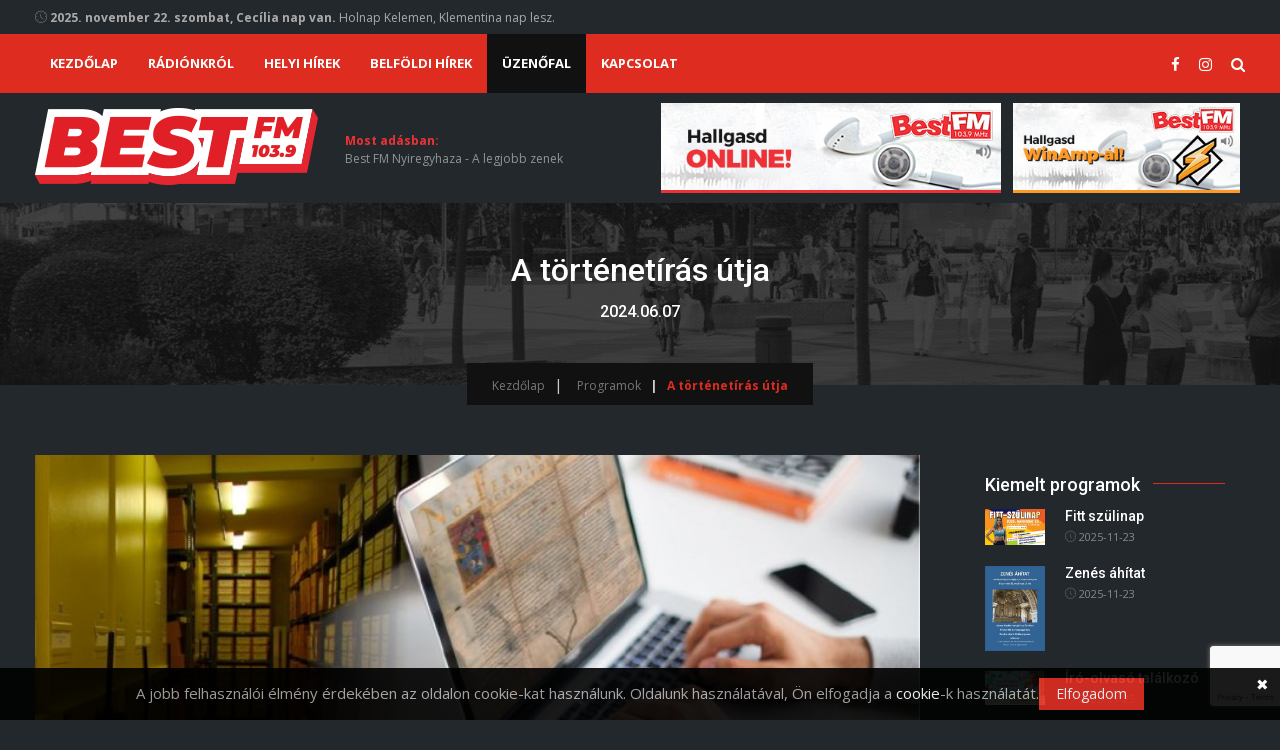

--- FILE ---
content_type: text/html; charset=UTF-8
request_url: https://bestfmnyiregyhaza.hu/hir/a-tortenetiras-utja/1126951
body_size: 6824
content:
<!DOCTYPE html>
<html lang="hu">
	<head>
		<title>A történetírás útja</title>
		<meta name="description" content="A Best FM Rádió nevéhez méltóan mindenből a legjobbat nyújtja. A hallgatók a legtöbb információt kapják Nyíregyházáról és környékéről, naprakészen, 30 év TOP zenéinek körítésében. Egyedi zenei koncepció, fiatalos, dinamikus, kreatív csapat által készített, letisztult stílus jellemzi a műsorszolgáltatást!" />
		<meta name="keywords" content="" />
		<meta charset="UTF-8" />
		<meta name="viewport" content="width=device-width, initial-scale=1, maximum-scale=1, user-scalable=no">
		
				<meta property="og:image" content="https://bestfmnyiregyhaza.hu/images/sbpictures/image750x665eb70134ea1_20240604_094234.jpg" />
		<meta property="og:title" content="A történetírás útja" />
		<meta property="og:description" content="A Best FM Rádió nevéhez méltóan mindenből a legjobbat nyújtja. A hallgatók a legtöbb információt kapják Nyíregyházáról és környékéről, naprakészen, 30 év TOP zenéinek körítésében. Egyedi zenei koncepció, fiatalos, dinamikus, kreatív csapat által készített, letisztult stílus jellemzi a műsorszolgáltatást!" />
		<meta property="og:url" content="https://bestfmnyiregyhaza.hu/hir/a-tortenetiras-utja/1126951" />
		
		<link rel="shortcut icon" type="image/x-icon" href="/images/favicon.png">
		
		<link href="/css/bootstrap.min.css" rel="stylesheet" type="text/css">
		<link href="/css/style.css?v=1.1" rel="stylesheet" type="text/css">
		<link href="/css/plugin.css" rel="stylesheet" type="text/css">
		<link rel="stylesheet" href="https://cdnjs.cloudflare.com/ajax/libs/font-awesome/4.7.0/css/font-awesome.min.css">
		
		<!-- Global site tag (gtag.js) - Google Analytics -->
		<script async src="https://www.googletagmanager.com/gtag/js?id=G-9QZHX8JL38"></script>
		<script>
			window.dataLayer = window.dataLayer || [];
			function gtag(){dataLayer.push(arguments);}
			gtag('js', new Date());

			gtag('config', 'G-9QZHX8JL38');
		</script>
	</head>

	<body id="dark" class="magazine-style-1 bg-dark">
		
		<!--FACEBOOK API code -->
<div id="fb-root"></div>
<script async defer crossorigin="anonymous" src="https://connect.facebook.net/hu_HU/sdk.js#xfbml=1&version=v3.2"></script>
<!-- API code end -->

<!--INSTAGRAM API code -->

<!-- API code end -->

		
		<header class="clearfix">
			<div class="upper-head clearfix">
				<div class="container">
					<div class="header-date">
						<p>
							<i class="icon-clock"></i>
							<b>2025. november 22. szombat, Cecília nap van.</b>
							Holnap Kelemen, Klementina nap lesz.						</p>
					</div>
				</div>
			</div>

			<div class="navigation">
				<div class="container">
					<div class="row">
						<div class="col-sm-9 col-xs-12">
							<div class="navigation-content nav-content-style-1 nav-content-style-2">
								<div class="header_menu row">
									<nav class="navbar navbar-default navbar-sticky-function navbar-arrow">                    
										<div id="navbar" class="navbar-nav-wrapper text-center col-xs-12">
											<ul class="nav navbar-nav" id="responsive-menu"><li class=""><a href="/" class="">Kezdőlap</a></li><li class=""><a href="/radionkrol" class="">Rádiónkról</a></li><li class=""><a href="/helyi-hirek" class="">Helyi hírek</a></li><li class=""><a href="/belfoldi-hirek" class="">Belföldi hírek</a></li><li class=""><a href="/uzenofal" class="">Üzenőfal</a></li><li class=""><a href="/kapcsolat" class="">Kapcsolat</a></li></ul>										</div>
										
										<div id="slicknav-mobile"></div>
									</nav>
								</div>
							</div>
						</div>
						
						<div class="col-sm-3 col-xs-12">
							<ul class="header-social-links-2 pull-right">
																	<li>
										<a href="https://www.facebook.com/bestfmnyiregyhaza/" class="dont-load" target="_blank">
											<i class="fa fa-facebook"></i>
										</a>
									</li>
																	<li>
										<a href="//instagram.com" class="dont-load" target="_blank">
											<i class="fa fa-instagram"></i>
										</a>
									</li>
																
								<li class="search-bar">
									<a href="javascript:void(0)" id="searchtoggl" class="searchtoggle dont-load">
										<i class="fa fa-search" aria-hidden="true"></i>
									</a>
								</li>
							</ul>
							
							<div id="searchbar" class="searchbar">
	<form action="/kereses">
		<div class="form-group">
			<input type="text" class="form-control" name="search" placeholder="Keresett kifejezés...">
			
			<a href="#" onclick="$(this).parent().parent().submit()"><span class="search_btn"><i class="fa fa-search"></i></span></a>
		</div>
	</form>
</div>						</div> 
					</div>
				</div>
			</div>

			<div class="logo pull-left">
				<div class="container">
					<div class="row">
						<div class="col-md-3 col-sm-8 col-xs-12">
							<div class="logo-left">
								<a href="/">
									<img alt="Best FM Rádió Nyíregyháza" src="/images/logo-white2.png">
								</a>
							</div>
						</div>
						
						<div class="col-md-3 col-sm-4 col-xs-12 live-now">
							<p>
								<b class="main-color">Most adásban:</b><br>
								Best FM Nyiregyhaza - A legjobb zenek							</p>
						</div>
						
						<div class="col-md-6 col-sm-12">
							<div class="ad-right">
								<a href="javascript:void(0)" class="radio-trigger dont-load">
									<img class="logo-ad" src="/images/radio.jpg" alt="Online">
								</a>
								
																<a href="https://icast.connectmedia.hu/5115/live.mp3/" class="dont-load" target="_blank">
									<img class="logo-ad" src="/images/radio2.jpg" alt="WinAmp">
								</a>
							</div>
						</div>
					</div>
				</div>
			</div>
		</header>
		
		<div id="content">
			
<div class="breadcrumb_wrapper">
	<div class="container">
		<h2>A történetírás útja</h2>
		<h5>2024.06.07</h5>
		
		<div class="breadcrumb-content">
			<nav aria-label="breadcrumb">
				<ul class="breadcrumb">
					<li class="breadcrumb-item">
						<a href="/">Kezdőlap</a>
					</li>
					
					<li class="breadcrumb-item">
						<a href="/programok">
							Programok						</a>
					</li>
					
					<li class="breadcrumb-item active">A történetírás útja</li>
				</ul>
			</nav>
		</div>
	</div>
</div>

<section class="blog-list grid-list">
	<div class="container">
		<div class="row">
			<div class="col-sm-9" style="padding-right:30px">
				<div class="row">
					<div class="col-md-12">
						<div class="about-content">
							<div class="about-section">
								<div class="row">
									<div class="col-sm-12">
										<div class="about-work news-display">
											<img src="/images/sbpictures/image750x665eb70134ea1_20240604_094234.jpg" alt="A történetírás útja">
																					</div>
									</div>
								</div>
							</div>
						</div>
					</div>
					
					<div class="col-md-12">
						<div class="section-title mt-30">
							<h2>További programok</h2>
						</div>
					</div>
					
											<div class="col-xs-6">
							<div class="list-item grid-item">
								<div class="list-image">
									<a href="/hir/fotopalyazat/1673884">
										<img src="/images/sbpictures/image750x691d8c9f0b231_20251120_074824.jpg" alt="Fotópályázat">
										<div class="image-overlay"></div>
									</a>
								</div>
								
								<div class="list-content">
									<h3>
										<span>2025.12.15</span>
										
										<a href="/hir/fotopalyazat/1673884">
											Fotópályázat										</a>
									</h3>
								</div>
							</div>
						</div>
											<div class="col-xs-6">
							<div class="list-item grid-item">
								<div class="list-image">
									<a href="/hir/szabolcsi-szimfonikus-zenekar-hangversenye/1673261">
										<img src="/images/sbpictures/szabolcsi_szimfonikus_20251119_120005.jpg" alt="Szabolcsi Szimfonikus Zenekar hangversenye">
										<div class="image-overlay"></div>
									</a>
								</div>
								
								<div class="list-content">
									<h3>
										<span>2025.11.28</span>
										
										<a href="/hir/szabolcsi-szimfonikus-zenekar-hangversenye/1673261">
											Szabolcsi Szimfonikus Zenekar hangversenye										</a>
									</h3>
								</div>
							</div>
						</div>
											<div class="col-xs-6">
							<div class="list-item grid-item">
								<div class="list-image">
									<a href="/hir/zenes-ahitat/1673253">
										<img src="/images/sbpictures/image750x6915d5f906b93_20251119_114339.jpg" alt="Zenés áhítat">
										<div class="image-overlay"></div>
									</a>
								</div>
								
								<div class="list-content">
									<h3>
										<span>2025.11.23</span>
										
										<a href="/hir/zenes-ahitat/1673253">
											Zenés áhítat										</a>
									</h3>
								</div>
							</div>
						</div>
											<div class="col-xs-6">
							<div class="list-item grid-item">
								<div class="list-image">
									<a href="/hir/karacsonyi-koncert/1672513">
										<img src="/images/sbpictures/varosikaracsonyihangverseny_20251118_141800.jpg" alt="Karácsonyi koncert">
										<div class="image-overlay"></div>
									</a>
								</div>
								
								<div class="list-content">
									<h3>
										<span>2025.12.12</span>
										
										<a href="/hir/karacsonyi-koncert/1672513">
											Karácsonyi koncert										</a>
									</h3>
								</div>
							</div>
						</div>
											<div class="col-xs-6">
							<div class="list-item grid-item">
								<div class="list-image">
									<a href="/hir/szakmai-konferencia/1672278">
										<img src="/images/sbpictures/57103088312243288530602371081732261265265407n_20251118_090534.jpg" alt="Szakmai konferencia">
										<div class="image-overlay"></div>
									</a>
								</div>
								
								<div class="list-content">
									<h3>
										<span>2025.11.27</span>
										
										<a href="/hir/szakmai-konferencia/1672278">
											Szakmai konferencia										</a>
									</h3>
								</div>
							</div>
						</div>
											<div class="col-xs-6">
							<div class="list-item grid-item">
								<div class="list-image">
									<a href="/hir/mikulasfutas/1668561">
										<img src="/images/sbpictures/nevtelen_melleklet_00050_20251114_101723.jpg" alt="Mikulásfutás">
										<div class="image-overlay"></div>
									</a>
								</div>
								
								<div class="list-content">
									<h3>
										<span>2025.12.06</span>
										
										<a href="/hir/mikulasfutas/1668561">
											Mikulásfutás										</a>
									</h3>
								</div>
							</div>
						</div>
									</div>
			</div>
			
			
<div id="sidebar" class="col-md-3 col-sm-12">
	<div class="item-sidebar">
		<div class="recent-post clearfix sidebar-box">
			<div class="sidebar-title">
				<h3>Kiemelt programok</h3>
			</div>
			
												<div class="recent-item">
						<div class="recent-image">
							<a href="/hir/fitt-szulinap/1659679">
								<img src="/images/sbpictures/image750x6909ce01251fa_20251104_122821.jpg" alt="Fitt szülinap">
							</a>
						</div>
						
						<div class="recent-content">
							<h4>
								<a href="/hir/fitt-szulinap/1659679">
									Fitt szülinap								</a>
							</h4>
							
							<div class="author-detail">
								<p>
									<i class="icon-clock"></i>
									2025-11-23								</p>
							</div>
						</div>
					</div>
									<div class="recent-item">
						<div class="recent-image">
							<a href="/hir/zenes-ahitat/1673253">
								<img src="/images/sbpictures/image750x6915d5f906b93_20251119_114339.jpg" alt="Zenés áhítat">
							</a>
						</div>
						
						<div class="recent-content">
							<h4>
								<a href="/hir/zenes-ahitat/1673253">
									Zenés áhítat								</a>
							</h4>
							
							<div class="author-detail">
								<p>
									<i class="icon-clock"></i>
									2025-11-23								</p>
							</div>
						</div>
					</div>
									<div class="recent-item">
						<div class="recent-image">
							<a href="/hir/iroolvaso-talalkozo/1667671">
								<img src="/images/sbpictures/58113327714413224779951767207470594835949233n_20251113_100633.jpg" alt="Író-olvasó találkozó">
							</a>
						</div>
						
						<div class="recent-content">
							<h4>
								<a href="/hir/iroolvaso-talalkozo/1667671">
									Író-olvasó találkozó								</a>
							</h4>
							
							<div class="author-detail">
								<p>
									<i class="icon-clock"></i>
									2025-11-25								</p>
							</div>
						</div>
					</div>
									<div class="recent-item">
						<div class="recent-image">
							<a href="/hir/tanchaz/1665717">
								<img src="/images/sbpictures/5818812001250393983791996216910013369979150n_20251111_105012.jpg" alt="Táncház">
							</a>
						</div>
						
						<div class="recent-content">
							<h4>
								<a href="/hir/tanchaz/1665717">
									Táncház								</a>
							</h4>
							
							<div class="author-detail">
								<p>
									<i class="icon-clock"></i>
									2025-11-25								</p>
							</div>
						</div>
					</div>
									<div class="recent-item">
						<div class="recent-image">
							<a href="/hir/szakmai-konferencia/1672278">
								<img src="/images/sbpictures/57103088312243288530602371081732261265265407n_20251118_090534.jpg" alt="Szakmai konferencia">
							</a>
						</div>
						
						<div class="recent-content">
							<h4>
								<a href="/hir/szakmai-konferencia/1672278">
									Szakmai konferencia								</a>
							</h4>
							
							<div class="author-detail">
								<p>
									<i class="icon-clock"></i>
									2025-11-27								</p>
							</div>
						</div>
					</div>
									<div class="recent-item">
						<div class="recent-image">
							<a href="/hir/szabolcsi-szimfonikus-zenekar-hangversenye/1673261">
								<img src="/images/sbpictures/szabolcsi_szimfonikus_20251119_120005.jpg" alt="Szabolcsi Szimfonikus Zenekar hangversenye">
							</a>
						</div>
						
						<div class="recent-content">
							<h4>
								<a href="/hir/szabolcsi-szimfonikus-zenekar-hangversenye/1673261">
									Szabolcsi Szimfonikus Zenekar hangversenye								</a>
							</h4>
							
							<div class="author-detail">
								<p>
									<i class="icon-clock"></i>
									2025-11-28								</p>
							</div>
						</div>
					</div>
									</div>
		
		<div class="ad1 sidebar-box">
			<div class="sidebar-title">
				<h3>Hirdetés</h3>
			</div>
			
							<div class="ad1-image">
					<a href="http://www.hungaropaplan.hu/" title="www.hungaropaplan.hu" class="dont-load" target="_blank">
						<img src="/images/sliders/hpaplanjobbbanner_20231018_093245.jpg" alt="www.hungaropaplan.hu">
					</a>
				</div>
					</div>
		
		<div class="sidebar-facebook clearfix sidebar-box">
			<div class="sidebar-title">
				<h3>Facebook</h3>
				
				<ul>
					<li class="text-center">
						<iframe src="https://www.facebook.com/plugins/page.php?href=https%3A%2F%2Fwww.facebook.com%2Fbestfmnyiregyhaza&tabs=timeline&width=250&height=552&small_header=true&adapt_container_width=true&hide_cover=false&show_facepile=false&appId" width="230" height="552" style="border:none;overflow:hidden" allow="encrypted-media"></iframe>
					</li>
				</ul>
			</div>                        
		</div>
	</div>
</div>		</div>
	</div>
</section>

		</div>
		
		<footer>
			<div class="footer-content">
				<div class="footer-slider">
	<div class="container">
		<div class="footer-slider-inner">
							<div class="footer-slider-item">
					<a href="https://www.nyiregyhaza.hu" class="dont-load" target="_blank">
						<img alt="" src="/images/sliders/c1_20190307_165512.png">
					</a>
				</div>
							<div class="footer-slider-item">
					<a href="http://www.pizzamaffia.hu" class="dont-load" target="_blank">
						<img alt="" src="/images/sliders/maffialogochalkm_20190412_075819.jpg">
					</a>
				</div>
							<div class="footer-slider-item">
					<a href="https://www.kelet.hu" class="dont-load" target="_blank">
						<img alt="" src="/images/sliders/c3_20190307_165526.png">
					</a>
				</div>
							<div class="footer-slider-item">
					<a href="http://www.anico-keszhazak.hu" class="dont-load" target="_blank">
						<img alt="" src="/images/sliders/anico_logo_kocka_100m_20210226_153628.jpg">
					</a>
				</div>
							<div class="footer-slider-item">
					<a href="http://www.jpauto.hu" class="dont-load" target="_blank">
						<img alt="" src="/images/sliders/jpauto_20190408_152239.png">
					</a>
				</div>
							<div class="footer-slider-item">
					<a href="" >
						<img alt="" src="/images/sliders/optim_20190412_074321.png">
					</a>
				</div>
							<div class="footer-slider-item">
					<a href="https://www.goldcars.hu/renault/" class="dont-load" target="_blank">
						<img alt="" src="/images/sliders/gold_carsm_20190412_075128.jpg">
					</a>
				</div>
							<div class="footer-slider-item">
					<a href="https://www.volvocars.com/hu/find-a-dealer/markakereskedok/volvo-vela-auto" class="dont-load" target="_blank">
						<img alt="" src="/images/sliders/volvom_20190412_075714.jpg">
					</a>
				</div>
							<div class="footer-slider-item">
					<a href="http://lukacsablak.hu/" class="dont-load" target="_blank">
						<img alt="" src="/images/sliders/lukacsablakm_20190412_081045.jpg">
					</a>
				</div>
							<div class="footer-slider-item">
					<a href="https://www.allatbarat.com" class="dont-load" target="_blank">
						<img alt="" src="/images/sliders/allatbaratm_20190412_081926.jpg">
					</a>
				</div>
							<div class="footer-slider-item">
					<a href="https://www.autoszeles.hu/" class="dont-load" target="_blank">
						<img alt="" src="/images/sliders/autoszelesm_20190412_082542.png">
					</a>
				</div>
							<div class="footer-slider-item">
					<a href="http://pinkerton.hu/" class="dont-load" target="_blank">
						<img alt="" src="/images/sliders/pinkertonm_20190412_082800.png">
					</a>
				</div>
							<div class="footer-slider-item">
					<a href="http://nyirtavho.hu/" class="dont-load" target="_blank">
						<img alt="" src="/images/sliders/nyirtavhom_20190412_082952.jpg">
					</a>
				</div>
							<div class="footer-slider-item">
					<a href="http://nyirsegviz.hu/" class="dont-load" target="_blank">
						<img alt="" src="/images/sliders/nyirsegvizm_20190412_083237.jpg">
					</a>
				</div>
							<div class="footer-slider-item">
					<a href="http://www.szilagyicomputer.hu/" class="dont-load" target="_blank">
						<img alt="" src="/images/sliders/kineszilm_20190412_083454.jpg">
					</a>
				</div>
							<div class="footer-slider-item">
					<a href="http://grandpatika.hu/" class="dont-load" target="_blank">
						<img alt="" src="/images/sliders/patikam_20190412_083818.jpg">
					</a>
				</div>
							<div class="footer-slider-item">
					<a href="https://www.aquaticum.hu/hu" class="dont-load" target="_blank">
						<img alt="" src="/images/sliders/aquaticumdebrecenm_20190412_084333.jpg">
					</a>
				</div>
							<div class="footer-slider-item">
					<a href="https://www.m3outlet.hu/" class="dont-load" target="_blank">
						<img alt="" src="/images/sliders/m3outletm_20190412_144042.jpg">
					</a>
				</div>
							<div class="footer-slider-item">
					<a href="http://vacimuv.hu/" class="dont-load" target="_blank">
						<img alt="" src="/images/sliders/vmkkbannerm_20190412_144659.jpg">
					</a>
				</div>
							<div class="footer-slider-item">
					<a href="https://www.hada.hu/" class="dont-load" target="_blank">
						<img alt="" src="/images/sliders/hadalogom_20190412_145556.jpg">
					</a>
				</div>
							<div class="footer-slider-item">
					<a href="https://www.sostort.hu/hu/furdok/aquarius-elmenyfurdo" class="dont-load" target="_blank">
						<img alt="" src="/images/sliders/sostom_20190412_151033.jpg">
					</a>
				</div>
							<div class="footer-slider-item">
					<a href="https://www.peugeot.hu" class="dont-load" target="_blank">
						<img alt="" src="/images/sliders/peugeotm_20190412_151548.jpg">
					</a>
				</div>
							<div class="footer-slider-item">
					<a href="http://www.nissanbalogh.hu/" class="dont-load" target="_blank">
						<img alt="" src="/images/sliders/nissanm_20190412_151736.png">
					</a>
				</div>
							<div class="footer-slider-item">
					<a href="http://www.moriczszinhaz.hu/" class="dont-load" target="_blank">
						<img alt="" src="/images/sliders/szinhazm_20190412_153205.jpg">
					</a>
				</div>
							<div class="footer-slider-item">
					<a href="http://www.tisztaviztorony.hu" class="dont-load" target="_blank">
						<img alt="Tisztavíztorony" src="/images/sliders/tisztaviz_logo100_20210325_142022.png">
					</a>
				</div>
							<div class="footer-slider-item">
					<a href="https://www.infrapanel.hu" class="dont-load" target="_blank">
						<img alt="" src="/images/sliders/infrapanel_logom_20221019_093406.jpg">
					</a>
				</div>
					</div>
	</div>
</div>				
				<div class="footer-content">
					<div class="container">
						<div class="row">
							<div class="col-sm-4 col-xs-12">
								<div class="about">
									<a href="/">
										<img alt="Best FM Rádió Nyíregyháza" src="/images/logo_footer.png" />
									</a>
									
									<p>
										4400 Nyíregyháza, Eötvös u. 9/A.<br>
										Szerkesztőség tel., fax: (42) 401-035<br>
										Adás tel: (42) 444-022<br>
										SMS: (30) 333-1039<br>
										Zenei kérdések: <a href="mailto:zene@bestfmnyiregyhaza.hu">zene@bestfmnyiregyhaza.hu</a>
									</p>
								</div>
							</div>
							
							<div class="col-sm-4 col-xs-12">
								<div class="tags">
									<h3>Hasznos linkek</h3>
									
									<ul class="" id=""><li class=""><a href="/adatkezelesi-tajekoztato" class="">Adatkezelési tájékoztató</a></li><li class=""><a href="/cookie-tajekoztato" class="">Cookie tájékoztató</a></li><li class=""><a href="/impresszum" class="">Impresszum</a></li><li class=""><a href="/marketing" class="">Marketing</a></li><li class=""><a href="/altalnos-szerzodesi-feltetelek" class="">Általnos szerződési feltételek</a></li><li class=""><a href="/altalanos-jatekszabalyzat" class="">Általános játékszabályzat</a></li></ul>									
									<br>
									
									<a href="https://onlinestream.hu/" target="_blank">
										<img class="online-stream" alt="Online Stream" src="/images/streamstat.png">
									</a>
									<a class="awlogo" style="margin-top:30px; display: block;" href="https://awstudio.hu/" target="_blank"><img style="width:40px !important" src="/images/aw_logo.png" alt="AW Studio"></a>
								</div>
							</div>
							
							<div class="col-sm-4 col-xs-12">
								<div class="about">
									<p>
										<b>Felügyeleti szerv</b>: Nemzeti Média- és Hírközlési Hatóság<br><a href="http://www.nmhh.hu">www.nmhh.hu</a><br>
										<img class="nmhh" alt="NMHH" src="/images/nmhh.jpg" /><br>
										<span>Médiaszolgáltatási tevékenységét a Médiatanács a<br>Magyar Média Mecenatúra program keretében támogatja</span>
									</p>
								</div>
							</div>
						</div>
					</div>
				</div>
				
				<div class="footer-copyright">
					<div class="container">
						<div class="copyright-content text-center">
							<span>© 2022. Best FM Rádió Nyíregyháza 103,9Mhz - Minden jog fenntartva.</span>
						</div>
					</div>
				</div>
			</div>
			
			<div class="overlay"></div>
		</footer>
		
		<div id="back-to-top">
			<a href="#"></a>
		</div>
		
					<div class="cookie_box">
				<div class="cookie_text">
					<p>A jobb felhasználói élmény érdekében az oldalon cookie-kat használunk. Oldalunk használatával, Ön elfogadja a <a href="/cookie-tajekoztato" style="text-align: justify;" target="_blank">cookie</a>-k használatát.</p>
				</div>
				
				<div class="cookie_button" id="approveCookie">Elfogadom</div>
				<div type="button" id="notApproveCookie">&#x2716;</div>
			</div>
				
		<div class="cookie_box" style="display: none" id="radio-player">
			<audio preload="auto" controls>
				<source src="https://icast.connectmedia.hu/5115/live.mp3/" type="audio/mp3">
				Az ön böngészője nem támogatja az elem lejátszását.			</audio>
		</div>

		<script src="/js/jquery-3.3.1.min.js"></script>
		<script src="/js/bootstrap.min.js"></script>
		<script src="/js/plugin.js"></script>
		<script src="/js/main.js"></script>
		<script src="/js/custom-mixitup.js"></script>
		<script src="https://www.google.com/recaptcha/api.js?render=6Ldzp_AaAAAAALkbTmFATbaz3KL9_hiU2iPR5Ulv"></script>
		
		<script type="text/javascript">			
			$(document).ready(function(){
				$('#responsive-menu a[href="/uzenofal"]').css('background-color', '#111');
				
				$('#approveCookie').click(function(){
					$.get('/app/approveCookie');
					allConsentGranted();
					$('.cookie_box').slideUp();
				});
				
				$('#notApproveCookie').click(function(){
					$('.cookie_box').slideUp();
				});
				
				$('.radio-trigger').click(function(){
					$('#radio-player').slideToggle();
					$('#radio-player audio')[0].pause();
				});
				
				$('#searchbar form').submit(function(event){
					event.preventDefault();
					
					var action = $(this).attr('action');
					
					$.get(action, {'search': $('#searchbar form input').val()}, function(data){
						$('#content').html(data);
						history.pushState('data', '', action + '?' + $.param({'search': $('#searchbar form input').val()}));
					});
				});
				
				reinitModules();
				
				setInterval(function() {
					$.get('/app/onAir', function(data){
						/*
						var response = $.parseJSON(data);
						$('.live-now').html(response.current);
						$('.event-list').replaceWith(response.last);
						*/
						$('.live-now').html(data);
					});
				}, 60 * 1000);
			});
			
			$(document).on('submit', '.submit-form', function(event){
				event.preventDefault();
				
				grecaptcha.ready(function() {
					grecaptcha.execute('6Ldzp_AaAAAAALkbTmFATbaz3KL9_hiU2iPR5Ulv', {action: 'submit'}).then(function(token){
						var formData = $('.submit-form').serializeArray();
						formData.push({name: 'g-recaptcha-response', value: token});
						
						$.post($('.submit-form').attr('action'), $.param(formData), function(data){
							$.post('/app/popUp', $.parseJSON(data), function(data){
								$('body').append(data);
								$('.flash-modal-trigger').click();
							});
						});
					});
				});
			});
			
			$(document).on('hidden.bs.modal', '#flash-modal', function(event){
				$('.flash-modal-trigger').remove();
				$('#flash-modal').remove();
			});
			
			$(document).on('click', 'a:not(.dont-load)', function(event){
				event.preventDefault();
				
				var url = $(event.target).attr('href');
				
				if($(event.target).prop('tagName') == 'IMG' || $(event.target).prop('tagName') == 'DIV')
					url = $(event.target).parent().attr('href');
				
				$.get(url, function(data){
					$('#content').html(data);
					history.pushState('data', '', url);
					
					reinitModules();
					
					$('html, body').scrollTop(0);
				});
			});
			
			window.addEventListener('popstate', function(){
				$.get(window.location.href, function(data){
					$('#content').html(data);
					
					reinitModules();
				});
			});
			
			$('.blog-list audio').each(function(){
				$(this)[0].addEventListener('playing', function(event){
					$.post('/simple_blog/simple_blog/addViewCount/' + $(event.target).data('id'));
				});
			});
			
			function reinitModules(){
				if($(('[data-ref="container-1"]')).length){
					var themesEl1 = document.querySelector('[data-ref="container-1"]');
					var config = {
						controls: {
							scope: 'local'
						}
					};
					
					mixitup(themesEl1, config);
					
					$('ul.post-category li:first-child').trigger('click');
				}
				
				if($('.swiper-container').length){
					var swiperOptions = {
						loop: window.innerWidth <= 480 ? true : false,
						grabCursor: window.innerWidth <= 480 ? true : false,
						watchSlidesProgress: false,
						mousewheelControl: false,
						keyboardControl: false,
						navigation: window.innerWidth <= 480 ? {nextEl: ".swiper-button-next", prevEl: ".swiper-button-prev"} : false,
						autoplay: window.innerWidth <= 480 ? {delay: 8000} : false
					};

					new Swiper('.swiper-container', swiperOptions);
				}
				
				$('.blog-list audio').each(function(){
					$(this)[0].addEventListener('playing', function(event){
						$.post('/simple_blog/simple_blog/addViewCount/' + $(event.target).data('id'));
					});
				});
			}
			
			gtag('consent', 'default', {
				'ad_storage': 'denied',
				'ad_user_data': 'denied',
				'ad_personalization': 'denied',
				'analytics_storage': 'denied'
			});
			
			function allConsentGranted() {
				gtag('consent', 'update', {
					'ad_storage': 'granted',
					'ad_user_data': 'granted',
					'ad_personalization': 'granted',
					'analytics_storage': 'granted'
				});
			}
		</script>
	</body>
</html>

--- FILE ---
content_type: text/html; charset=utf-8
request_url: https://www.google.com/recaptcha/api2/anchor?ar=1&k=6Ldzp_AaAAAAALkbTmFATbaz3KL9_hiU2iPR5Ulv&co=aHR0cHM6Ly9iZXN0Zm1ueWlyZWd5aGF6YS5odTo0NDM.&hl=en&v=TkacYOdEJbdB_JjX802TMer9&size=invisible&anchor-ms=20000&execute-ms=15000&cb=hwkq8ye2d87p
body_size: 45179
content:
<!DOCTYPE HTML><html dir="ltr" lang="en"><head><meta http-equiv="Content-Type" content="text/html; charset=UTF-8">
<meta http-equiv="X-UA-Compatible" content="IE=edge">
<title>reCAPTCHA</title>
<style type="text/css">
/* cyrillic-ext */
@font-face {
  font-family: 'Roboto';
  font-style: normal;
  font-weight: 400;
  src: url(//fonts.gstatic.com/s/roboto/v18/KFOmCnqEu92Fr1Mu72xKKTU1Kvnz.woff2) format('woff2');
  unicode-range: U+0460-052F, U+1C80-1C8A, U+20B4, U+2DE0-2DFF, U+A640-A69F, U+FE2E-FE2F;
}
/* cyrillic */
@font-face {
  font-family: 'Roboto';
  font-style: normal;
  font-weight: 400;
  src: url(//fonts.gstatic.com/s/roboto/v18/KFOmCnqEu92Fr1Mu5mxKKTU1Kvnz.woff2) format('woff2');
  unicode-range: U+0301, U+0400-045F, U+0490-0491, U+04B0-04B1, U+2116;
}
/* greek-ext */
@font-face {
  font-family: 'Roboto';
  font-style: normal;
  font-weight: 400;
  src: url(//fonts.gstatic.com/s/roboto/v18/KFOmCnqEu92Fr1Mu7mxKKTU1Kvnz.woff2) format('woff2');
  unicode-range: U+1F00-1FFF;
}
/* greek */
@font-face {
  font-family: 'Roboto';
  font-style: normal;
  font-weight: 400;
  src: url(//fonts.gstatic.com/s/roboto/v18/KFOmCnqEu92Fr1Mu4WxKKTU1Kvnz.woff2) format('woff2');
  unicode-range: U+0370-0377, U+037A-037F, U+0384-038A, U+038C, U+038E-03A1, U+03A3-03FF;
}
/* vietnamese */
@font-face {
  font-family: 'Roboto';
  font-style: normal;
  font-weight: 400;
  src: url(//fonts.gstatic.com/s/roboto/v18/KFOmCnqEu92Fr1Mu7WxKKTU1Kvnz.woff2) format('woff2');
  unicode-range: U+0102-0103, U+0110-0111, U+0128-0129, U+0168-0169, U+01A0-01A1, U+01AF-01B0, U+0300-0301, U+0303-0304, U+0308-0309, U+0323, U+0329, U+1EA0-1EF9, U+20AB;
}
/* latin-ext */
@font-face {
  font-family: 'Roboto';
  font-style: normal;
  font-weight: 400;
  src: url(//fonts.gstatic.com/s/roboto/v18/KFOmCnqEu92Fr1Mu7GxKKTU1Kvnz.woff2) format('woff2');
  unicode-range: U+0100-02BA, U+02BD-02C5, U+02C7-02CC, U+02CE-02D7, U+02DD-02FF, U+0304, U+0308, U+0329, U+1D00-1DBF, U+1E00-1E9F, U+1EF2-1EFF, U+2020, U+20A0-20AB, U+20AD-20C0, U+2113, U+2C60-2C7F, U+A720-A7FF;
}
/* latin */
@font-face {
  font-family: 'Roboto';
  font-style: normal;
  font-weight: 400;
  src: url(//fonts.gstatic.com/s/roboto/v18/KFOmCnqEu92Fr1Mu4mxKKTU1Kg.woff2) format('woff2');
  unicode-range: U+0000-00FF, U+0131, U+0152-0153, U+02BB-02BC, U+02C6, U+02DA, U+02DC, U+0304, U+0308, U+0329, U+2000-206F, U+20AC, U+2122, U+2191, U+2193, U+2212, U+2215, U+FEFF, U+FFFD;
}
/* cyrillic-ext */
@font-face {
  font-family: 'Roboto';
  font-style: normal;
  font-weight: 500;
  src: url(//fonts.gstatic.com/s/roboto/v18/KFOlCnqEu92Fr1MmEU9fCRc4AMP6lbBP.woff2) format('woff2');
  unicode-range: U+0460-052F, U+1C80-1C8A, U+20B4, U+2DE0-2DFF, U+A640-A69F, U+FE2E-FE2F;
}
/* cyrillic */
@font-face {
  font-family: 'Roboto';
  font-style: normal;
  font-weight: 500;
  src: url(//fonts.gstatic.com/s/roboto/v18/KFOlCnqEu92Fr1MmEU9fABc4AMP6lbBP.woff2) format('woff2');
  unicode-range: U+0301, U+0400-045F, U+0490-0491, U+04B0-04B1, U+2116;
}
/* greek-ext */
@font-face {
  font-family: 'Roboto';
  font-style: normal;
  font-weight: 500;
  src: url(//fonts.gstatic.com/s/roboto/v18/KFOlCnqEu92Fr1MmEU9fCBc4AMP6lbBP.woff2) format('woff2');
  unicode-range: U+1F00-1FFF;
}
/* greek */
@font-face {
  font-family: 'Roboto';
  font-style: normal;
  font-weight: 500;
  src: url(//fonts.gstatic.com/s/roboto/v18/KFOlCnqEu92Fr1MmEU9fBxc4AMP6lbBP.woff2) format('woff2');
  unicode-range: U+0370-0377, U+037A-037F, U+0384-038A, U+038C, U+038E-03A1, U+03A3-03FF;
}
/* vietnamese */
@font-face {
  font-family: 'Roboto';
  font-style: normal;
  font-weight: 500;
  src: url(//fonts.gstatic.com/s/roboto/v18/KFOlCnqEu92Fr1MmEU9fCxc4AMP6lbBP.woff2) format('woff2');
  unicode-range: U+0102-0103, U+0110-0111, U+0128-0129, U+0168-0169, U+01A0-01A1, U+01AF-01B0, U+0300-0301, U+0303-0304, U+0308-0309, U+0323, U+0329, U+1EA0-1EF9, U+20AB;
}
/* latin-ext */
@font-face {
  font-family: 'Roboto';
  font-style: normal;
  font-weight: 500;
  src: url(//fonts.gstatic.com/s/roboto/v18/KFOlCnqEu92Fr1MmEU9fChc4AMP6lbBP.woff2) format('woff2');
  unicode-range: U+0100-02BA, U+02BD-02C5, U+02C7-02CC, U+02CE-02D7, U+02DD-02FF, U+0304, U+0308, U+0329, U+1D00-1DBF, U+1E00-1E9F, U+1EF2-1EFF, U+2020, U+20A0-20AB, U+20AD-20C0, U+2113, U+2C60-2C7F, U+A720-A7FF;
}
/* latin */
@font-face {
  font-family: 'Roboto';
  font-style: normal;
  font-weight: 500;
  src: url(//fonts.gstatic.com/s/roboto/v18/KFOlCnqEu92Fr1MmEU9fBBc4AMP6lQ.woff2) format('woff2');
  unicode-range: U+0000-00FF, U+0131, U+0152-0153, U+02BB-02BC, U+02C6, U+02DA, U+02DC, U+0304, U+0308, U+0329, U+2000-206F, U+20AC, U+2122, U+2191, U+2193, U+2212, U+2215, U+FEFF, U+FFFD;
}
/* cyrillic-ext */
@font-face {
  font-family: 'Roboto';
  font-style: normal;
  font-weight: 900;
  src: url(//fonts.gstatic.com/s/roboto/v18/KFOlCnqEu92Fr1MmYUtfCRc4AMP6lbBP.woff2) format('woff2');
  unicode-range: U+0460-052F, U+1C80-1C8A, U+20B4, U+2DE0-2DFF, U+A640-A69F, U+FE2E-FE2F;
}
/* cyrillic */
@font-face {
  font-family: 'Roboto';
  font-style: normal;
  font-weight: 900;
  src: url(//fonts.gstatic.com/s/roboto/v18/KFOlCnqEu92Fr1MmYUtfABc4AMP6lbBP.woff2) format('woff2');
  unicode-range: U+0301, U+0400-045F, U+0490-0491, U+04B0-04B1, U+2116;
}
/* greek-ext */
@font-face {
  font-family: 'Roboto';
  font-style: normal;
  font-weight: 900;
  src: url(//fonts.gstatic.com/s/roboto/v18/KFOlCnqEu92Fr1MmYUtfCBc4AMP6lbBP.woff2) format('woff2');
  unicode-range: U+1F00-1FFF;
}
/* greek */
@font-face {
  font-family: 'Roboto';
  font-style: normal;
  font-weight: 900;
  src: url(//fonts.gstatic.com/s/roboto/v18/KFOlCnqEu92Fr1MmYUtfBxc4AMP6lbBP.woff2) format('woff2');
  unicode-range: U+0370-0377, U+037A-037F, U+0384-038A, U+038C, U+038E-03A1, U+03A3-03FF;
}
/* vietnamese */
@font-face {
  font-family: 'Roboto';
  font-style: normal;
  font-weight: 900;
  src: url(//fonts.gstatic.com/s/roboto/v18/KFOlCnqEu92Fr1MmYUtfCxc4AMP6lbBP.woff2) format('woff2');
  unicode-range: U+0102-0103, U+0110-0111, U+0128-0129, U+0168-0169, U+01A0-01A1, U+01AF-01B0, U+0300-0301, U+0303-0304, U+0308-0309, U+0323, U+0329, U+1EA0-1EF9, U+20AB;
}
/* latin-ext */
@font-face {
  font-family: 'Roboto';
  font-style: normal;
  font-weight: 900;
  src: url(//fonts.gstatic.com/s/roboto/v18/KFOlCnqEu92Fr1MmYUtfChc4AMP6lbBP.woff2) format('woff2');
  unicode-range: U+0100-02BA, U+02BD-02C5, U+02C7-02CC, U+02CE-02D7, U+02DD-02FF, U+0304, U+0308, U+0329, U+1D00-1DBF, U+1E00-1E9F, U+1EF2-1EFF, U+2020, U+20A0-20AB, U+20AD-20C0, U+2113, U+2C60-2C7F, U+A720-A7FF;
}
/* latin */
@font-face {
  font-family: 'Roboto';
  font-style: normal;
  font-weight: 900;
  src: url(//fonts.gstatic.com/s/roboto/v18/KFOlCnqEu92Fr1MmYUtfBBc4AMP6lQ.woff2) format('woff2');
  unicode-range: U+0000-00FF, U+0131, U+0152-0153, U+02BB-02BC, U+02C6, U+02DA, U+02DC, U+0304, U+0308, U+0329, U+2000-206F, U+20AC, U+2122, U+2191, U+2193, U+2212, U+2215, U+FEFF, U+FFFD;
}

</style>
<link rel="stylesheet" type="text/css" href="https://www.gstatic.com/recaptcha/releases/TkacYOdEJbdB_JjX802TMer9/styles__ltr.css">
<script nonce="A_hjC2BeorOkd8ycnYZK0g" type="text/javascript">window['__recaptcha_api'] = 'https://www.google.com/recaptcha/api2/';</script>
<script type="text/javascript" src="https://www.gstatic.com/recaptcha/releases/TkacYOdEJbdB_JjX802TMer9/recaptcha__en.js" nonce="A_hjC2BeorOkd8ycnYZK0g">
      
    </script></head>
<body><div id="rc-anchor-alert" class="rc-anchor-alert"></div>
<input type="hidden" id="recaptcha-token" value="[base64]">
<script type="text/javascript" nonce="A_hjC2BeorOkd8ycnYZK0g">
      recaptcha.anchor.Main.init("[\x22ainput\x22,[\x22bgdata\x22,\x22\x22,\[base64]/[base64]/[base64]/[base64]/[base64]/[base64]/[base64]/[base64]/[base64]/[base64]/[base64]/[base64]/[base64]/[base64]/[base64]\\u003d\x22,\[base64]\\u003d\x22,\x22HnFSBsONGMKQXMK4wqxawpdOf8OmC31VwoXCmcO8wp/DojhxW33CmzlDOsKJYFPCj1fDiW7CuMK8RsO8w4/CjcOxZ8O/e3nCssOWwrR3w4QIaMOLwr/DuDXCiMKncAFqwp4Bwr3CsxzDrijCmQsfwrNHEw/[base64]/CiRRseATDgnBkwqhwwofDr2Qmw5QUAsKbTl4RD8OXw4QFwrJMWjZOGMO/[base64]/DhCfCucO1W2rCglDDp8KoL8KxEhtaLkrDm3kKwovCoMK0w4DCqsO+wrTDiCnCnGLDg0rDkTfDq8K0RMKSwqsCwq5pRFtrwqDCtktfw6gXLkZsw65FG8KFMBrCv15owqM0asKMA8KywrQ/w7HDv8O4W8OOMcOQJlMqw7/DtcKDWVVgXcKAwqETwqXDvyDDoG/[base64]/Dnx/[base64]/DqMKTUlfDnyMDw50yKwhePhIOwoXDrcOjw5XCvMOFw7rDg1PCsE1KC8KmwpVrYcOVCXfCiVNFw5LCncK5wr3DsMO2w67DgHHCnSvDpsOFwoN1w73Cg8OoZHt8WMK2w7bCm1nDvwDCuCbCusKNOTduOWUQU0VLwqE5w7BjwpHCs8KvwqVCw7TDrW/[base64]/w6nCisK/wqNuUsOAwqLCg8OdHgPDqwnDncOaRsOoYsOSwrXDrsO5fVxWM2/[base64]/ChwDCkMO1MMKaDMOrEsK7w5TCjMKJw4dkESxyw4PDssKxw5DDkMK+w4olYsKTdMOuw7F2wpvDun/CuMKbw47CgFDDtnZ4LhHDlsK2w5QTw6TDqGrCqsO/U8KnG8Kcw6bDh8Oew7JQwrTChx7Ct8Kdw6/CiEPCv8OoBMOzPsOUQC7CrMK4UsK6EHx2woZkw4PDsnjDv8O8w5ZuwpIGe3Ncw5zDiMOdw4nDq8OdwprDu8Kuw6oWwqZFE8KfZsOzw5/CisOmw5PDtMKCwqEdw57DqA1oS0QHdMOqw7Efw57CklnDnDzDicO3wrzDiQ7CisOpwpVyw4TDtlLDhhY9w4V7BcKLf8K/[base64]/Dqz9Yw6XCv15YUsOhZcKSIcOIAsO2Q2DDhnRKwobCshLDuQFNaMK6w5MHwrLDosKPWcOLHVnDkMOpKsOcYMKnw6fDgsK/NFRTVMOuw5HCm17CiTgmwpgwG8O4wobCu8KzKwwFVcOYw6bDs1A6d8KHw5/CjWHDnMOPw5ZEWnVzwr3DlCzCj8OMw6V7woHDtcK6wp/[base64]/DqcKPFHPCkEJLAsOmHcOTwrjCqcKoMsOjQcKRwqbDo8OfwqfDt8OmJAJzwrZOwo4xHcO6JsK/[base64]/DisO4JsOIw74Vw4fCq0TDoMObbcONWcOmUBzChVRMw7tOTcODwrTCukBcwrwARcKcEBTDk8K7w4dRwoHCs3YYw47CqUdyw6bDjyBPwqVjw6MkCGDCl8OECsK+w5dqwo/CuMK4w57CoDrCnsK+cMKMw4bDssK0YMO+wqbClWHDp8OyMFLCv2dEQsKgw4XCmcKKcCIgw4IdwqECJCcqfMKLw4bDgMKnwpbDr13CocOtwolIKA7Dv8KxdMKiwqjCjAopwrnCocOIwo0LPsOJwosSV8K3OCLDusOpIgTDikXClS3Cjh/DisOEw6hDwrPDrQxlESMDw4HDg0vDkjF2I088LcOCFsKCPmnDq8OtF0U/QTfDt0HDtsOpwrkjwojCl8Ojwpcow5s0w7jCszPDtsKOY2nCmkPCmjYXw4fDoMKew6FEQ8KhwpPCnmUxwqTCncOMwr9Uw5bCjDg2OcOjZ3vDtcOUMMKPwqEzw4QzO0jDoMKAADPChklzwoQoYMOCwqHDhQPCg8OzwplXw6TCrxQowoQaw7/DojPDi2TDvMKzw4/CvyfDksKFwqzCg8Ohwpo3w4HDrj1PYmpqwpFVdcKOTcKhdsOjw6d8XA3CjWbDkyfDs8KIbm/[base64]/DmjRrdiMMwrBMCsK5P2EdwqfCgmEZGijCs8OxMMO+wqxCw47Cq8OAWcO4w6LDl8K6bFbDmcKmJMOIw6nDrFRqwr8pw5rDvsKbO003w5vDiwMiw6PDo1/ChWEHSFfCoMKMwq3CujRQw7XDi8KXMRpzw63DpXEGwp/CoHMkw4DCg8KSScK4w48Iw7UJQsO5HBnDrsKuY8O/fgbDoH1LLVxcEmvDsBJOHmzDrsOtAXwnw4IFwps4B1suAcK2wrzCunvDgsOaPy7CssKbK3QRwo5Lwr9zD8KlbMO9wpUjwq7Cn8OYw7Jbwo1hwrcEOyPDnHPCvcKpEk5vw6fCoTPCgMK+wokQLcO/[base64]/DqDc4dcKwwo3Ci2/CgjrCpMOfwp7DuAnClG/ChsOKwoTDucK4acOMwqN6CVccGUXDmEHDvk54w5bDuMOuXgA2PsOzwqfCnBrClgBiwqjDpUdxXsKCB0vCpQvCicK6AcKEJh/Dr8OKW8KxYsKvw7LDkAAOWhvDo2hqwqZRwp3CsMOWYsOjSsKjPcOMwq/DpMO9wrZQw5Unw4nDt2DCqxBLQGVlwpkfw7jCmwh/S280Sg9bwqUpVV9PKsO7wq3CnDzCvhgFC8OEw6B7w4Ukwr/DosO3wrMYNXTDhMKrE3DCvXAOwqB+worChMKAX8K3w6h7wo7DtlscCcOCwpvDvWHDjUfDucKiwosVwpJlKktnwpLDqcK5w7vCsx1xworCu8KUwqh3e2FxwpTDnx7DoyV1w4PCiRrDjzQCw6/DuTPDkHoBw4rDvBTDhcOhc8OAfsKcw7TDtBnClMKMIMO6ZS1/wrjDmzPCmsK+wqTChcKYc8Oqw5LDuntGTMKuw77Du8KGc8Ouw7rCtMOlAMKOwrJYw4FVcRAzX8OQFMKfwr1vwo0cwrR4aUFNJ27Dqg/Dp8Knwqgiw6orwq7DoH17ZljDlnkNFMKVDH9BB8KwFcKUw7rCucONw7jChlhuQsKOwr7DjcOBOhLCmWBRw53DvcKSRMK7ZUVkw6/DvAFhXAgpwqsfwrUIbcOoJ8KZRRjDlsKHbk3DqsOZHGjDnMOJFxdWGDQvd8KNwocvIEd3w45QCRzDj3R1NitoeWUNUSjDtsKcwo3CncOlf8OdOjDCnTPDtsO4R8K3w63CuWwkLk97w7nCm8OqbEfDpcOtwohGWcOuw6k/[base64]/F2/DqzcJfzlmEMKze8K+wpzDh8Orw6YwBcONwqbDrsO7wrEuA1k3A8KfwpZ1VcKCOgrCpX/Dv1lTUcOJw4HChH4FbTZdwrvCg1wwwo3CmXEdciYaIMOqBAhHw6zDtlHCpsKjJMKEwobChDpuwrpmJVUDUX/CvcOmw6EFwoPDrcO5ZExxY8KSbw/CmXXDvcKpR112NHDCgMKNPQEoeh0zwqAtw73DlGbDq8O2OsKjYHHCocKaPg/[base64]/DiWUyw5QUf2vCj8KpBGbDusK3VgfCssKnw5Z7JWR9UUAdOxPCrsOQw4DCgRvCkMOfacKcwocYw4J1SsOrwpwnw43CssOCQMK2wo9nwp50TcKfDcO7w7QFDcKUHMO8wpZmwp8CfRRNX2QNccK3wq3Dm3TChGQiLVrDpMOFwrrClsOxw6DDt8KQcig/w4IXP8OyME/DusKZw6Nsw43CusOmF8OvwqrCk3sTwpXDtMOpw59LDT5NwojDjcKSeipjZy7DvMKTwpPDqzRvNMKXwp/DnMOmwrrCicOcLArDn2LDrcORNMOKw6F+UxUgKznCtEBzwpvDm3JYWMO2wo3Cm8O+DiYTwoJ5wobDtjTDhzQiwo0LHcOAPhUiw5bCkG/CuyVuRTnCgxxnfsKsEsO9w4HDqEEKw7pEYcO+wrHDvcK9D8Oqw6vDosKnw5l9w5MbQ8KBwqfDs8KiGABmeMOdacOFP8ONwrtSQjN9woc8w4sUKSYYdQrCqXZnP8OYbHELIFsPw7x1HcK7w7jCk8O7LEIuw5B0KsK+AsOvwrE/NVTCnmVpUsK7ZhbDpsOcCsOGw5RaPsKIw4zDqjo4w58qw7x+QsKzIkrCpsOsH8KFwpXDqMOPwqoUdnrDj1/Dn2ggwqYTwqHCrsKidR7DjsODCRbCg8O/Y8O7Uh3Cmy9dw71zwrzCozgkN8OXKz03w58hUsKdwp/DohLClGTDnHnCh8OAwrXDvcKZfcO1T1oOw7BgdghPScO/JHfCg8KLFsKBw6UzIHbDvxEgT17DoMKQw4oTSsKOUyJGw4ohwpgVwqgyw5bCkCfCq8KAegsALcKDJ8Kyd8OBVktUwqLDlH0Mw5NjdwTCjcK4w6E5Wm4rw5k5wqDCi8KmOMKMDSIrW1PCh8KfD8OVasOFVl0UH2jDjcKWTsOJw7jDlzfDslMAelLDkmEPf1how5PClx/[base64]/Dr8K1bzIUKsKLwqJrMEfDhi3CrCLDsmNiKAjCmh8dbcK/EcKBS3bCmMKZwo3DgWLDt8OBw6R/fzVQwpdpw7/CoTERw6LDnEAQXznDsMKnCjpaw7YDwqYkw6vCjBZbwojDu8K6KBw6QCxmw4dfwozDhQ4bccOaaiUBw5/CtcOkd8O1HGzCp8OKCMKNw4bDr8OoEWJkRUZJwoLCohIjwrLCh8Odwp/[base64]/Ci3fDjSwPw7F1wpNqwoxcUiM5CsKZRTByw4F4FDXCq8KpDGjCtsOoQ8K1a8ORwrXDosOhw4M2w5oQwrcKUcKxasKdwrrCs8O3wpodWsK4w7Jlw6LCjsOfMcOzwphhwrQXenRMBycvwqfCtMKoccKrw4UAw5TDh8KcFMOhw7/CvxjCnwLDlxlnwo8FBMOPwpTDosKpw6vCrAfDqwQ/BcK1Ux9cw7HDgcKaTsOhw5xcw5JowoHDl1fDv8OxOcOLXHpDw7Ucw78PWHkHwrJnwqXCoRg6w7BhfMOIwpXDrMO7wpJJW8OLZzVlwowDYsOWw63DqQzDvWAgbxxGwrg9wpXDjMKNw7TDg8KWw5fDqsKLS8OLwr3Dj10YYMKkT8K/wplhw4jDvcOAXUbDrsOMbAvCs8Oue8OgEhNiw6DCjl7DpHzDtcKCw5/DksKWS2dPCMOsw4Vbb1BQwrPDtSc/[base64]/DogHCmcONTsODDMKZw5HDhsOEE8OswpZgXsO6GWzCjS8pw654X8O6fsKEalU/w4oXJMKMGW/[base64]/[base64]/HsKhwoPDncOzw6YPwp06wqZQf2ZHLcKIw7JiPcKPwp7Du8OZw61fO8K4HBsRw5E6TsK/[base64]/Cvm8jwq/DusO2ZW1iw5TDlGXClHbCg2TDsE1VwoMTwqsBw5gHKQ4wM0d+BsOQCsOOwokSwp/CtlJsDTgiw5nChMOINcOdBFUvwo7DiMK3wofDtcOIwoMVw4LDksOUJsKnw77CicOPcBU4w5rDl3TDhw7Dvm3CuxDDqUbCuS9YAnsywqZ/wrDDl1BMwpvCr8OVwrDDi8O6w6Quwo44R8K6w5hTdFg/w7whIsOxwqg/[base64]/[base64]/RsKcw7bDv8OVX8OkKQtkGB0+wofCg0jDnsOOwpnCtMOPV8KKLyzCsgBfwpLClsOPwo/DrsO/[base64]/[base64]/DkXNTZsKBbsKJCCPDnMO6w5jDqTnDjMOkPRXDj8KYwqc9wq09bz1aSSjDs8KpKMOcd3xAHsOkw4V4wpHDth/DrFg6w43ClMO6KMOyPCPDphR0w4l8wrLDp8KOS3fCoHp5V8KBwqXDrMOXYcOMw67CqnnDtQ4zc8KpcWVZAsKNV8O+wp9Yw5lywrfDhsKsw53Cm3gXw7TCoFRGFcO/[base64]/Do8Orw7gjezMcwp0GwqdrJwUOWcKdLUzDgi5WU8Otwr0Ww6xew5TCqlvCg8OnJALDh8OWwpk7w70iO8KuwoXCknZ1A8KzwqxLTn7Cqg9vwpvDtyfCksK0BsKIVsOeGMOGw7MRwoPCuMONEMORwpPCksOLf1MMwrViwojDvMOZQMOXwqRgwqTDlcKqwp14Bm/[base64]/wpvCm8Kuw7DDr04YRnlSZAgMHkwIwrrDviMLG8OVw4AKw6jCughwS8KLU8KUQcK7wqjCj8OaUWpbUFrCh1YvEMOxXWDCiw41wq/[base64]/[base64]/wrM4Dh5iD8OHZAo6PiLCjMKzC8KuwoDDvsO3w6bDswkEG8KQwrjDsjNcFcO5woBHC1zDkwBcZ1Y8wqnDlcO2wqnDqU/DrCtcIsKZfXMUwoTDtEVlwqrDnxnCrndLwpXCtDxMDjvDvT9zwqLDj3/CisKmwpp9ccKUwpYYCCTDoiXDoE9fNMKtw7UzQcORKQpSHGF9KjTCumJYGMOFFcO7wok2NS0owrQ7woDClX1dTMOgc8KzWh/Dhi1oUsO1w4/ClsOOa8OWw5hdw7PDtAU6NlUoMcKOJhjCn8OAw5dBE8OkwqUUKFkhwprDncO0wrjDrcKkI8Kpw4wPdcKZwr7DrBzCocKkD8Kjwpomw7TDpDl1SUjDlsKDNFE3FMOvAyQTDTXDpCHDhcO3w5/Cryg8O3kVBD3DlMOhesKxNG9kw4w+ccOhwqplBsOpRMO2wpxjR2BzwonCg8OJHz/Cq8KowowswpfDisK5w7rCoE3DsMOMw7FaEMKQGVfCo8OZwpzDlS1xGMKXw7t4wpvDkC0Tw4nDvMKuw4rDncO2w7UZw5/Dh8OfwoJtGB5LDBQ1Qw/CsRVMEC8qcyQowpwOw4VYUsOqw4JLFADDp8OSNcK/wq1fw6Upw6LChcKZVDNRCG7DiVY2wrbDkh4tw7DDg8KVbMOrNgbDlMOXennDk2ktc2DDpcKBw5AfXsOxwp8Tw5owwqldw4fCvsKUVMOHw6A1w44SGcOzHMKzwrnDpsKlUDVnw4rDgCgZfH4ifcO0VBsxwpXDvUXDmytETcKQTMKmbSfCtXbDksOVw6/CgsO6w7wKO0bDkDd8woJuSiFWN8KYZxpLNV3CiDhoRlBec39gBXkHMiTDjBwRfsKIw4JVw7bCl8OoDsOgw5gBw75gU07CkMKbwrtTAkvCmAlvwr/[base64]/CqynDnCVGUS/[base64]/UjRFRcKLejxTNGtxK8OFQl7DhAjCqj5tB3DCg28Uwr5Rwq8Lw7rCnMKlwofCjcKPTMK4HEnDm1/DqB0AK8K8ecK4QQUQw6/CoQZuZMKcw79Mwp4Kwqttwp4Yw7vDh8OqPsKJYsKmT2MZwqptw50cw5LDsF4nM3TDsl9HPGFCw75UDRIuw5UgQQXCr8KiExw8BE0sw57ClB1KXsKRw6sTw5HCl8O8FVZEw47DkSJww5Q/XHLCt1NEGMOqw7pLw5jCmMOiVMK5EwHCo1FQwrHDtsKnTFEZw6HCqmgvw6TCqkHDpcKywrMWO8Khw79BTcOOCxbDsRkQwoBCw5FLwrTCkBrDtsKzYnvDrjXDoSrDiSzCpGJ2wqM2W1XCsj/Dv38nE8Kmw6/DnsKACwzDhEskw7rDiMOvwoxcKkHDucKrRcOSeMOiwrFuRB7CqMKrcR/DpcO3OFVCbsO4w5rChDXCuMKNw4vCuTTChQI4w7vDs8K4bsKcw5bCisKhw4/Cu2nDkSI6JMOANX/CjUbDtX4eIMK3Ni0lw59EECl3DcOawqPCl8KRU8KWw4vDn3QawpYiwoLDjDXDk8OKwpl8wqjCuCLCiSLCi1xyecK9fB/CrVPDmQ/[base64]/wr/CpkjCohzCiMOvwrvCgRXDicKvQsOjw7HCh0QeI8Kew4FLbcOEeBFkUMK2w7R3wrNFw7nDtiUKwoPDhGVEbVorB8KHOwJDPFvDu0RyURJROXRObjrCnxDDlArDhhLCqMK6KT7DpyLDi1lEw43Cmy1Iwp0Xw6TDuGjDoXNAUR3DonRTw5fDvj/CpsOQcVrCvmJOwqYhPEvCv8KYw4h/[base64]/CiWUnw5F6w6dbeMKDwp7DqMOkOsKewonCjwrCt8K5w4jCjsKTainCtMOpwpdHw4Baw516w6gRw7PDh2/[base64]/DEEjWTXClBtZw4QJHMOxw4HCoirDgcK4UR7CksO2wpXCjMOXLsORw4bCtcOMw7TCvFTCgkYdwqnCq8O7wpsVw6Aww5LClcKyw6k0TsK/KcO4W8OhwpHDp2EhdUMPwrTCmh4GwqfCn8O9w65jNMOIw7VSw4DCpMKrw4ZDwqE0LR1dKcK5w6ZPwr9FSVnDi8KBeRklwqkZMkvCmcOhw7JOR8KtwpjDuE8nwrlCw7XCrGbDkH1Lw6nCmgUYHRtkIXYzAsKdwpdRwokTccKpwrRowpobZSXCvMO/w7h+w5x9LcOuw4PDhCQuwrbDunHDohxVJkc0w6coYMKdB8OpwoQzwqwNF8KZwq/Ct3/[base64]/CkcO8U8OmM0w2wqoTPcKHfBvDuRcVH8K6PMKnD8OSeMOcwpLCqcOOw7XDkMO5KsOLQsKXw5XDtmJhw6vCggvCtMOoQUDCk0woNsO/BcONwonCvS09Z8KzDsO6wppWUsObVRAlYCzClCYswpnDp8KDw6lswp0sB1p8JBrCmU7CpcOlw6U/Bkdcwq7DvTLDrFxbdAoeQ8O+wpNXPTB1BMOiw5jDgsOfcMKLw750BnQHAcOqw6QlAsKcw5PDjsOLHcOXBQZFwoXDsl3DicOjBQbCosOYV2wnw6/DlH3DgBnDrH41wp5QwoI8w4NOwpbCgyDCngPDjy5fw5sYw4gaw47DpsK7wq/[base64]/[base64]/DgQPDlClWHlUkasKJwrbDjcK0cVzDucKMIMOYFsKgw7zDmAkaXi1bw4zDj8O0wqd5w4fDnGbCsg7DtX8dwp/CtX3ChBHChEQhw6YVP29Vwq7DmS7ClcOsw57CmzXDicOXUcOVHMKlw68+VEk6w4pgwp89TRnDmnbCinbDjC3CmjXCpsKpBMKbw4o0wr7DjV/[base64]/Cny7DgHLDpcOuw6nClg53wq4ReT9wF8K3D2rDh1oJU0jDiMKRw4nDssOiezTDsMOjw4xvDcOBw7vCv8OKwrfCr8KRWsORwo8Qw4NXwqfCisKEwpXDisKxwq/DucKgwpLCgUVsEzbCnsOPYMKDElJPwq5jwrzDnsK5w43DkhTCtsKrwo3CnStULUElLU7Co2PDk8Oaw59AwrADEcK5wpDCgcKaw6sPw6Mbw64ewrR2woBDDsK6JMK+CsKUfcOMw5w5OMOGU8OJwo3DojTDg8OfKy3CjcOMw5I6wp1OBRQPVzLCm0dzwr/DusOXa25ywoHCmhfCrSkPUsOWbX9uPwgwGsO3YmdoLsOoC8OdQmDDpMOvbXPDtMK6wo51WXfCusKuwpjChUnCrUHDpnJMw5PCvcK2MMOmSsKkO2XDkMOJbMOjwrLCkgjCjSlHwqDCnsK/w53DizLDiS/DoMOyLcODFWxOG8Krw6vDpsODwqgJw7vCvMKhJ8OEwq0zwoo/LDnClMKLwoskTSxFwqRwD0fCuxDCrCTCmjdWwqcbcsKfw77Dt1BSw7xhN1DCsgbCgcKuQBJ9wqBQesK/wqlpacKlw61PKVfCshfDkTR1w6rDvsKqw5N/w6lvD1jDl8O/w7rDmzUawrLDjz/Dr8OmBlN8woYoDsOgw4cuAsOcYsO2QMK5wpPDpMKXwqMNY8OTw6kYVBPCjSJQGDHCoFpQecKvQ8OcMDVow7NBw5LCs8O9GsOwwo/DmMOKWcKyecOMUMOmwpLDnn7CvystfkwSwr/CtcOsd8KLw57DmMKZY3Y3c3FzZMOubV7DssOwCkDDgDcTRsK3wqrDhMOXw6d1YcKNJcKnwqYKw5k8YyrChMOow73CocKqNRIbw7o0w7zCk8KdSMKeEMK2ZMKFL8OIcFI/w6YrV1lgOx3Cl0B9wozDqCNNwqJtDhhrYcOFCMKmwpcDPsKSLDE+wp0rSsO3w6EEasKvw7lxw5sMLDnDtcKkw55LKMKmw553QsKTbyLCh0fCimHCmwjCoijClGFLWcO/VcOIw4YcATQ4GcKcwpTCpzYpd8Kow70uJcKaNsO9wrJzwrkzwrAtw6/DkmfDvMOVZ8KVA8OWHBfDtcKxwrxuJmrDgVZAw4xGw6LDg3YTw4IFXW1qa0XDjQgrHcOdKsKEwrV/[base64]/DsDh9HyRdw7fCjMOfwpdmwo3DkAnCtAI7w6PCuQJOwqwDaBADVWjDkMKbw5DCqcK2w5wxFy/CrjwKwpl2BcKQbcKhwpnCqQQRLj3ClX3DllIrw6EVw43Dmzp0UDlAE8Kow7tCwopawocNw5zDkw/Coy3CrMKJwqPDujBwbMKrwr3DujsabsOLw67Dr8KNw7XDgmnCmRdFcMOLK8Kwf8KpwoXDiMKOLStpwoDCk8OgZWAqN8KYP3HCo38DwodfXFkxXcOHU27Ck2jCkMOuNMO7Xi3Ci181dsK8ZcKFw4nCvkQ3QsOMwpzCssKvw7jDkyBGw71/b8KHw7sxO03DlThCH1Vlw45WwoQDRcOtNzcFUMKYfVDDh2hmfcOEw5cCw4DCncO7ZsKyw7TDlsKTwpsbIWjDosKywpHDuWnDuHlbw5BSwrgxw6HDrFbDt8K4J8KewrEUMsKVQ8KcwoVeFcOkwrxNw5/DqMKHw5PCoXLCmFpkLsOyw68hEDHCv8KILMKSAsODcxsOLV3Cm8OVSAQBScO4aMOqw6lePSXDqFFXIGF2wpl7w5kgCMKlT8KVw77DrH/CrmJbZnXDuBjDqsKXA8KTXUUVw7snfhrCnE1jw5sBw6nDs8KGEEzCqBDDosKEVcKUa8Orw6ASacO9D8KUXWvDjDhdFsOswp/DiRMUw4HDrcOUK8KFasKsQlMCwpMvw5BZw4wtGAE9eFDCmSLCtsOALDFGw7DCscOFw7PCkVROwpM8wpHDo0/DohoIw5rDv8OpWMK6GMKJwoM3OcK7wp5Owo3CtMKVMQIVfcKpc8Kaw6HDniI7w5UwwqzClGHDnwxsV8KrwqIewrs2HXLDp8OiaGjDkVZxXsK6PH3DrnzCknfDuzBQNsKgLcKuwrHDksKjw4DDvMKEFsKCw7PCsEPDiWvDrwB4wppNw41gwrJQG8KNw5PDssOvGsK6wo/[base64]/DlmHCkcK4DwJYXnXDn8ODwrwDByEPwrzDuUd9SMKgw7VOHsKrXRTCjyrDlH3DgE5LEDjDpcK1wqZcMcKhGRbCicOmM3xQwojDvsKnwq7Dm1HDoV96w7oCdsKWK8OKYhkewrjCrQbCmcO7A0rDk0dIwoDDrcKmwo8oJcOUd0LCssK7RnHDrVhqWcOQH8Kdwo/[base64]/DqsO5UcOpwrhPPmg9w6LDtcORFzPDgcKnw5nDiwvDrsKcISIywo1uwpoXUsOkw7F5bH7DnhMhw7NcdsKheynCnznCimrCrX5CX8OtFMKBLMK2CsOcNsO9wpYWN3NHOyPCrcOGaCzCo8Kvw5fDpxjCiMOvw6dWaCjDgEzCtWhQwo8UesKpZcOWwpBkFW4/T8Oqwpd+OMKWXwbDnjvDikI/Ax8OYMKcwoVVfMOjwplZw6hjw7/CkkJXwo9QXhbDucOucMO1ATvDpilnLWTDl2PCq8OMUcOrMRhOaSTDvcODwqPDlzjClRItwqbCoQfCuMKLw47Dl8OuEMKYw6TDnsK5QC4kP8Kvw77DqlpUw5vCvEDDp8KnIQPCtlN1Cnkuw67CnW3CosKBwobDrHp5wqwdw7V0w7QkehHCkxLDu8KwwpzDrcKRccO/YGlnfBTDpcKSHTXDkFUIw5rCj3FVw7QKF0FVfxRQwrTCrMK0MFYLwpbCjyFkw7spwqXCpMOGUD3DiMK2wr3CiWXDtgBXw6fCjsKELMKhwqjCiMKQw7JDwpkUC8OiFMKdG8OAw5jCusKxwqPCmlDCgzHCr8OtYMOgwq3CsMKJVsK/[base64]/Dj8Kbw4g0BETCi2zCtDDCoQfDvHJ1w5PCijl2biAAdcKxSzgUWT3CoMKxQX5WGsOAFsOGwroBw6ZWCMKpZjUewp/CqcKjEzTDssOQCcKYw7NPwp9ifj5BworDqTfCuEQ3w74Zw4VgG8OXwq8XY3LCh8OEe2wMwoXDlMK/worCk8O3wrLDmgjDrUnCtAzDoUzDp8OpUVTCvCgCAsKHw45tw6nCt0bDicOYNnjDt2/[base64]/Bkl9DcOmw7Y2wq3CsjVRwq0WwqhEwp7CvTBXOjdTHcKJwpfDlDfCu8K8wr3CvivCt1PDj1oQwp/DjyEfwp/DsSMbQcOvGmoiD8Ooa8KCMn/DucKfHsOYwpLDh8K8OAxjwqRJcTVLw6B9w4LCscOLw4HDoiXDv8Kow4kMUMKYY2PCnsKNXiJ/wrTCvwLCucOmH8KkB1BIKWTDi8ODw5HChGPCuWDDrcKGwpwEKsOgwprCmj/Cjwc7w55hIsKFw6PCs8Kqw7PDvcOSZivCpsOJHx/CrklFHMKmw4oSL0d7Lzg6wptzw7wbNEcDwqnDpsOfTGvCkwg2VsKLTGfDpsKJXsO7wpp8CHzCqsK7X07DpsKvO2ZLQcOqLMKfIsOnw53ChsOPw7V/[base64]/wrMBwovDiMOOwr3CqsK2DmzCl3nCuVzDtMK8w6JcbsKQc8KNwpJKETrClW/CgVw3wr1bA2TDhcKlw53Dsw8tCAFEwqRYwpN/woliIQjDvEHDsHRqwqpKw6Qgw44jw7bDgV3Dp8KBwpzDlcK6cAYcw5/Cgg7DsMOSwozCsTvCklQUU2pow5bDsVXDnyxUMsOeVsOdw482GcOlw4rCnMKzB8KADARhOy4iUcKiTcKhwrddG07CqcKwwokwEWYmw5MiTSTCiW7Di18Lw5bDlMK4Py3CrQIZQcOjE8KNw4fDsiU8w4VVw63CvRx6KMOWwovDhcO/[base64]/CuMKwwpU4w4hvw4YfSWbDiwgqw4XCm0fDvsKlWMKQwpQ/[base64]/DjB9oL8OkwrtgwrvCq8Kvw4DDmlPChkJ1TwVSLnd/X8KxPx1+w43DlcKjDTxFF8O2L31ZwqvDt8Kfw6pAw6LDm1HDsw/CisKPIEPDi3EmCnNQJlMUw5wLw5DCjUrCp8OswrfCuVAWw7/Cr0EUw6nCqgAJGy/CsUvDrsK7wqYEw7rCksK/w5HDrMK7w7NmBQQTIsKpGSQ2wpfCssOYMsKYJMO0R8Kzw4/CnncRI8OnLsKqwoVGwpnDlTTDs1HDisKswp3DmWVwHsOQF1RhfgnCq8Okw6QOw4fCkMOwKHXCtVQuJcOswqVYw44/w7V9w5bDm8OFdArDpcK2w6vCiU3CkMO5RMOpwrExw4XDqG/DqsKSKcKaT0pJC8K+wqTDlkhFH8K4Y8ODwop7QMOtARgnE8ORIMOawpPDqjlaEEoPw7PCm8KYb1rCtMK7w5vDtUvCg0TCklfCqmRpwp7CscKTwoTDnTUcV15NwqgrfsKNwoNRwrjDlx3CkwvDo3Eddx3Cu8Ktw6jDvMOvUHHChFjCgD/DhR7CkcKUZsKOEsOVwqpSCMKew6xdacK/wopvbcOlw6JUZ1JRbn3DssOdPwDCrAnDp23CnCHDn0QrB8KBZhctw7LCusK1w5c+w64OH8O9WxDDhCHCjMKiw6VsR23DusOrwpoEQcOGwqHDucK+UcOrworCpjszwrLDqWh9csOWwq/[base64]/Ds8OFwqp9wr1AOMKkcWHDoA8wUsKvfVl2w5LCrMOCQ8KKWGd4w5FrBl3CosOhRBjDvBpNwpbCpsKtw6YKw7HDmcOdcMORdlLDiWvClsOsw5vCi2ABwqDDhsKSwoHDnD0OwpN4w4F1d8KaN8KSwpbDnVIWw4w/[base64]/woB9w6wBf8KuEcKDwqJLQThDKnbCtxlqC0/DmcKfK8KbP8ORBcK+CXMYw6Q9dAPDqGvCjMO/wpLDpsOMwq1nHVLDvMOcOFbDnyRtF34LGcKpHsKwfsKRw5jCiR/Dg8OVw7/DuUVZOXlUw6rDk8K+KsO7SMKhw5p9wqzDlcKJdsKdwpk/wq/[base64]/CskwxasOVaEBnw5o0C8KZwoEmwoFcdcOzf8OQw4BjFRfDiHbCm8KyDcKrOMKMOMKbw7rCgsKOwqAkwpnDkUARw6/DrjXCrGRrw4ELI8KzKyXCpsOKwoHDrMK1Q8KkVMKOO2gcw5FewoEnEMOJw6zDr3bDqAkEFcKAccOgwrPClMKMw5nDu8K9wpvDrcKjVsOzZxgWBsK5fWXDlsObw79QZiwLNUzDh8K6w63Dgi9fw5h7w69ITibCk8OKw6zCvcOMwoN/[base64]/CqSTCiMO6w7cswpZNAsOhwovDnsK2wobCuXgIw5jDt8OvPDAfw4fCkj5RTGxRw53CnWotF3TCuT7CnnHCocO9wqrCj0vDhX/DnMKwN1RMwp3DlsKQwq3DssOKBMKTwo0zVSvDtxI6wqDDgU43SMKrQ8OmZh/DoMKiIMOHAsOQwotSw6rDomzCgsK3CsK2TcOTw78GCMOcwrNWwr7Do8KeU2InasKDw4hiX8K6cWPDpMOYwptSeMOfw5jCggHCijY9wrgiwqJ5aMKAU8KKOVTDrV59fMKbwpfDjsK9w7bDv8Kfw5/DniXCsDrCg8K5wqrDgMKSw73CkTLDucOASMKaTnbCisOEwo/Dn8Kaw5PCicO5w64rU8ONw6piCS02wrN1wqIYLsKjwovDsWTDlsKVw43CjcO2CUZUwqdCwqLClMKHwqU1U8KYMEPCq8OTwrjCqMOLwq7Dkn7DmwrChcKDw7/[base64]/DoXIMw65uKB/CpcOSwoFzw7vDlEc6L8K/XcOTFsK/cgF+GsKqdcKYw4FsWQ3DnGfCksKeRnNfPxJIwpgbBsK7w6Nvw6LCgXVLw4bCjjDDhMO0w6vDpA/DsBLDkEgkw4XCsDloXsKJE0TCiWHCrMKmw5pmDj1ewpYZOcO5KsKxKmoSPgLCnnfDmsKpBcOgKMKNWm7Cj8KXYMOdXHbClRPDg8KLJ8ONwp/[base64]/J3EfC1lFwojDnGQfTsO4wq5ewo9lAMOQFsKRI8OUw47DvMKYdMOXw4bCusOzw4Icw5Bgw6I+VsO0ZmZmw6XDlcOiw7LCjMONwo7DvnXCqEfDvsOOwqNowpHCi8K7bMO+wps9fcOFw6bCmwEAXcO/[base64]/[base64]\x22],null,[\x22conf\x22,null,\x226Ldzp_AaAAAAALkbTmFATbaz3KL9_hiU2iPR5Ulv\x22,0,null,null,null,1,[21,125,63,73,95,87,41,43,42,83,102,105,109,121],[7668936,932],0,null,null,null,null,0,null,0,null,700,1,null,0,\[base64]/tzcYADoGZWF6dTZkEg4Iiv2INxgAOgVNZklJNBoZCAMSFR0U8JfjNw7/vqUGGcSdCRmc4owCGQ\\u003d\\u003d\x22,0,0,null,null,1,null,0,0],\x22https://bestfmnyiregyhaza.hu:443\x22,null,[3,1,1],null,null,null,1,3600,[\x22https://www.google.com/intl/en/policies/privacy/\x22,\x22https://www.google.com/intl/en/policies/terms/\x22],\x22kZUGgVeSMG1Cr/IaSUbX6jkNHaU410FfDdZrZrL+BDs\\u003d\x22,1,0,null,1,1763822114793,0,0,[24],null,[66,57,184],\x22RC-snrxnghjrbw9-g\x22,null,null,null,null,null,\x220dAFcWeA6LNQYxzGQlpRFsOet7NE-EaOjdnd2pNyIbXs1zI6VfQ1D8g-OrC0nuCoTewBHpUR_55QcjrAR2UYnR2tmPpfFYguktBg\x22,1763904914986]");
    </script></body></html>

--- FILE ---
content_type: text/css
request_url: https://bestfmnyiregyhaza.hu/css/style.css?v=1.1
body_size: 14635
content:
/* 
/*------------------------------------------------------------------
* Project:        BlogMag
* Author:         CN-InfoTech
* URL:            hthttps://themeforest.net/user/cn-infotech
* Created:        11/09/2018
-------------------------------------------------------------------

- // TABLE OF CONTENTS // -

========================================================================
 

 1.* Default
 2.* Navbar
 3.* Header
 4.* Slider
 5.* Marquee
 6.* Section Title
 7.* Homepage Content
 8.* Footer
 9.* Detail Page
 10.* Different Homepage CSS
 11.*Responsive

 */

@import url(https://fonts.googleapis.com/css?family=Roboto:100,300,400,500,700&subset=latin-ext);
@import url(https://fonts.googleapis.com/css?family=Open+Sans:300,400,600,700&subset=latin-ext);
@import url(https://fonts.googleapis.com/css?family=Bitter&subset=latin-ext);
@import url(https://fonts.googleapis.com/css?family=Oswald:200,300,400,500,600,700&subset=latin-ext);

* {
  margin: 0;
  padding: 0;
  border: 0;
  outline: 0;
  font-size: 100%;
  background: transparent;
  box-sizing: border-box; 
}

ol, ul {
  list-style: none; 
}

:focus {
  outline: 0; 
}

.clear {
  clear: both;
  line-height: 0;
  font-size: 0; 
}

.clearfix:after {
  clear: both;
  content: '.';
  display: block;
  visibility: hidden;
  height: 0; 
}
.clearfix:after .test {
  color: red; 
}

.clearfix {
  display: inline-block; 
}

* html .clearfix {
  height: 1%; 
}

.clearfix {
  display: block; 
}

header,
nav,
section,
article,
aside,
footer {
  display: block; 
}

* {
  margin: 0;
  padding: 0; 
}

body {
  margin: 0;
  padding: 0;
  font-size: 15px;
  background:#fff;
  font-family: 'Open sans', sans-serif;
  line-height: 1.5;
  color: #333;
  font-weight: 500; 
}

h1,h2,h3,h4,h5,h6 {
  font-weight: 500;
  margin-bottom: 15px;
  color: #444444;
  margin-top: 0; 
  line-height: 1.1;
  font-family: 'Roboto', serif;
}
h1{
  font-size: 36px;
}
h2 {
  font-size: 24px; 
}

h3 {
  font-size: 21px; 
}

h4 {
  font-size: 18px; 
}

h5 {
  font-size: 16px; 
}

h6 {
  font-size: 14px; 
}

hr {
  border: 0.5px solid #444444; 
}

p {
  margin-bottom: 15px;
  color: #555;
  font-size: 15px;
}

ul {
  margin: 0;
  padding: 0; 
}
ul li {
  margin-bottom: 10px;
  color: #777;
  position: relative; 
}
a {
  color: #303e4b; 
  transition: all ease-in-out 0.3s;
}
label {
	color:#df2c20;
	font-weight:500 !important;
	font-size: 14px;
}	
a:hover {
  text-decoration: none;
  color: #f75656;
  transition: all 0.4s ease; 
}
a:focus {
  outline: none;
  text-decoration: none;
}
input[type=text],
input[type=email],
input[type=number],
input[type=search],
input[type=password],
input[type=tel],
textarea,
select {
  font-size: 14px;
  font-family: 'Roboto', sans-serif;
  font-weight: 300;
  box-shadow: none;
  border: 1px solid #666;
  border-radius:0px;
  padding: 10px 25px;
  width: 100%;
  color: #444444;
  height: auto;
  margin-bottom: 15px; 
}
input[type=text]:focus,
input[type=email]:focus,
input[type=number]:focus,
input[type=search]:focus,
input[type=password]:focus,
input[type=tel]:focus,
textarea:focus,
select:focus {
  border-color: #ea222b;
  transition: all 0.5s ease; 
}

select {
  padding: 12px 25px; 
}

textarea {
  resize: vertical;
  height: 200px; 
}

img {
  width: 100%; 
}
section{
  padding: 50px 0;
}
a.tag {
  color: #fff;
  background: transparent;
  padding: 5px 10px;
  font-size: 13px;
  font-weight: 500;
  border:1px solid #fff;
  transition: all ease-in-out 0.3s;
  display: inline-block;
}
a.tag:hover{
  background: #333;
  color: #fff !important;
}
a.tag-blue{
  background:#3d9ddf;
  border:none;
}
a.tag-green{
  background: #69b74f;
  border: none;
}
a.tag-gold{
  border: none;
  background: #e36493;
}
.sectionoverlay{
  position: absolute;
  height: 100%;
  width: 100%;
  top: 0;
  left: 0;
  background: rgba(0,0,0,0.5);
}
a.btn-white{
  padding: 10px 30px;
  transition: all ease-in-out 0.3s;
  border-radius: 30px;
  display: inline-block;
  color: #f75656;
  background: #fff;
}
a.btn-red, button.btn-red{
  padding: 10px 30px;
  transition: all ease-in-out 0.3s;
  border-radius: 30px;
  display: inline-block;
  color: #fff;
  background-color:#df2c20;
  font-weight:800;
  text-transform: uppercase;
  font-size:14px;
}
a.btn-red2 {
  padding: 8px 20px;
  transition: all ease-in-out 0.3s;
  border-radius: 30px;
  display: inline-block;
  color: #fff;
  background-color:#df2c20;
  font-weight:800;
  text-transform: uppercase;
  font-size:12px;
}
a.btn-white:hover{
  background: #f75656;
  color: #fff;
}
a.btn-red:hover{
  background-color:#a8281f;
  color: #fff !important;
}
a.btn-red2:hover{
  background-color:#a8281f;
  color: #fff !important;
}
.blog-font{
  font-family: 'Bitter';
}
.blog-item-detail p.articlepara{
  font-family: 'Slabo 27px', serif;
}
.form-group{
  margin-bottom: 0;
}
iframe{
  width: 100%;
}
@media (min-width: 1200px){
	.container{
		width: 1200px;
	}
	
	#dark .container{
		width: 1240px;
	}
	
	.trending-image img{
		height: 199px !important;
	}
	
	.trending-outer{
		min-height: 280px;
	}
	
	.item-small-image img{
		height: 120px;
		object-fit: cover;
	}
	
	.blog-list.grid-list .list-item.grid-item .list-image img{
		height: 270px;
		object-fit: cover;
	}
	
	.blog-list.grid-list .list-item.grid-item{
		min-height: 420px;
	}
	
	.top_trending .item-small-image{
		width: 266px;
	}
	
	.top_trending .item-small-image img{
		height: 200px;
	}
	
	.item-large:not(.trending-item){
		height: 394px;
		margin-bottom: 25px;
	}
	
	.item-large.medium:not(.trending-item){
		height: 288px;
	}
	
	.about-work.news-display img{
		width: 100%;
	}
}
/* ====================== */
/*         Header         */
/* ====================== */


.navbar {
    border-bottom: 0;
    padding: 0;
    -webkit-transition: all 0.1s ease-in-out 0s;
    -moz-transition: all 0.1s ease-in-out 0s;
    -ms-transition: all 0.1s ease-in-out 0s;
    -o-transition: all 0.1s ease-in-out 0s;
    transition: all 0.1s ease-in-out 0s;
    min-height: 30px;
}

.navbar.navbar-default {
    margin:0;
    padding: 0;
    height: auto;
    background: transparent;
    border:none;
}

.logo {
    padding:8px 0;
}

.logo a{font-size: 28px; text-transform: uppercase; font-weight: bold;}

.bg-color-header .navbar-default {
    background: #FE8800;
}


/* Main Menu Dropdown */

.logo-wrapper,
.navbar-nav-wrapper,
.nav-mini-wrapper {
    float: left;
}

.logo-wrapper {
    width: 100%;
    text-align: center;
    margin-bottom: 20px;
}

ul.nav-mini{
    padding-top: 3px;
    padding-right: 13px;
}

ul.nav-mini li {
    display: inline-block;
    margin-right: 10px;
    font-size: 13px;
    background: #00bcd4;
    border-radius: 5px;
    padding: 2px 10px;
}

ul.nav-mini li:last-child{margin-right: 0px;}

ul.nav-mini li i{color: #fff; padding-right: 5px;}
.nav.navbar-nav {
    float: left;
    transition: all ease-in-out 0.5s;
}

.nav.navbar-nav li {
    position: relative;
    float: none;
    display: inline-block;
    margin: 10px;
}
.nav.navbar-nav li:last-child{
  margin-right: 0;
}

.nav.navbar-nav li a {
    color: #FFF;
}
.nav.navbar-nav li.has-child i{
  display: inline-block;
}

.nav.navbar-nav > li > a {
    line-height: 3.8;
    font-size: 13px;
    -webkit-transition: all 0.3s ease-in-out 0s;
    -moz-transition: all 0.3s ease-in-out 0s;
    -ms-transition: all 0.3s ease-in-out 0s;
    -o-transition: all 0.3s ease-in-out 0s;
    transition: all 0.3s ease-in-out 0s;
    text-transform: uppercase;
    letter-spacing: 1.5px;
    padding:0;
    color: #333;
    position: relative;
    font-weight: 800;
}

.nav.navbar-nav > li > a:hover, .nav.navbar-nav > li.active > a,.navbar-default .navbar-nav>.active>a, .navbar-default .navbar-nav>.active>a:focus, .navbar-default .navbar-nav>.active>a:hover{
    color: #f75656;
    background: none;
    text-decoration: none;
}

.nav.navbar-nav > li:last-child > a:after {
    display: none;
}

.nav.navbar-nav li ul {
    z-index: 99999;
    padding: 0;
    margin: 0;
    position: absolute;
    top: 66px;
    left: 0;
    width: 200px;
    display: none;
    background-color: #fff;
    border: 1px solid #EEE;
    border-top: 2px solid #f75656;
    -webkit-box-shadow: 0px 0px 12px -3px rgba(0, 0, 0, 0.4);
    -moz-box-shadow: 0px 0px 12px -3px rgba(0, 0, 0, 0.4);
    box-shadow: 0px 0px 12px -3px rgba(0, 0, 0, 0.4);
}

/*.nav.navbar-nav li:last-child ul, .nav.navbar-nav li:nth-last-child(2) ul  { left: auto; right:0; } */

.nav.navbar-nav li ul li a {
    border-bottom: 1px solid #E6E6E6;
    display: block;
    padding: 14px 20px;
    font-size: 13px;
    -webkit-transition: all 0.2s ease-in-out 0s;
    -moz-transition: all 0.2s ease-in-out 0s;
    -ms-transition: all 0.2s ease-in-out 0s;
    -o-transition: all 0.2s ease-in-out 0s;
    transition: all 0.2s ease-in-out 0s;
    color: #333;
    font-weight: 400;
    letter-spacing: 0.5px;
    line-height: 1.25;
}

.nav.navbar-nav li > ul > li:last-child > a,
.navbar-nav li > ul > li > ul > li:last-child > a {
    border-bottom: 0;
}

.nav.navbar-nav li ul li:hover a {
    padding-left: 25px;
    padding-right: 15px;
}
.nav.navbar-nav li ul li a:hover{
  color: #f75656;
} 

.nav.navbar-nav li ul li ul {
    position: absolute;
    left: 199px;
    top: -2px;
}

.nav.navbar-nav li ul li:hover ul li a {
    padding-left: 15px;
    padding-right: 15px;
}

.nav.navbar-nav li ul li ul li:hover a {
    padding-left: 20px;
    padding-right: 10px;
}

.nav.navbar-nav li ul li {
    display: block;
    text-align: left;
    margin: 0;
}


/* Mega Menu */

.navbar-nav > li.mega-menu {
    position: inherit;
    left: 0;
}

.navbar-nav > li.mega-menu ul {
    left: 0%;
    width: 100%;
    top: 36px;
    padding-top: 30px;
    padding-bottom: 30px;
}

.navbar-nav > li.mega-menu:hover > a,
.navbar-nav > li.mega-menu > a:hover,
.navbar-nav > li.dropdown:hover > a,
.navbar-nav > li.dropdown > a:hover,
.navbar-nav > li.dropdown.active > a,
.navbar-nav > li.dropdown.active > a:hover,
.navbar-nav > li:hover > a,
.navbar-nav > li.active > a {
    color: #f75656;
    background: transparent;
}

.mega-menu-inner {
    padding: 0 20px;
}

.bg-color-header .navbar-nav > li.dropdown:hover > a,
.bg-color-header .navbar-nav > li.dropdown > a:hover,
.bg-color-header .navbar-nav > li.dropdown.active > a,
.bg-color-header .navbar-nav > li.dropdown.active > a:hover,
.bg-color-header .navbar-nav > li:hover > a,
.bg-color-header .navbar-nav > li.active > a {
    color: #FFF;
}
.nav.navbar-nav > li > a:hover {
    color: #f75656;
}

.navbar-arrow > ul > li .arrow-indicator {
    margin-left: 7px;
    color: #CCC;
}

.navbar-arrow ul ul > li .arrow-indicator {
    position: absolute;
    top: 50%;
    right: 15px;
    margin-top: -8px;
    font-size: 16px;
    color: #CCC;
}

.megamenu-container .arrow-indicator {
    display: none;
}
#dark .navigation, #dark .header_menu{
  background: #df2c20;
  box-shadow: none;
  padding: 0;
}
 #dark .nav.navbar-nav li ul{
  background: #df2c20;
  border-color: #df2c20;
  border-top-color: #32373C;
 }
#dark .nav.navbar-nav li ul li a{
  border-color: #32373C;
 }
 #dark .nav.navbar-nav > li > a{
  padding: 5px 15px;
 }
 #dark .nav.navbar-nav > li > a, #dark .nav.navbar-nav li ul li a{
  color: #fff;
  font-weight: 800;
  letter-spacing: 0;

 }
 #dark .nav.navbar-nav > li.active > a, #dark .navbar-default .navbar-nav>.active>a, #dark .nav.navbar-nav > li > a:hover, #dark .nav.navbar-nav li ul li a:hover{
  color: #fff;
  background: #00000026;
 }
 #dark .nav-content-style-1 .nav.navbar-nav{
  text-align: left;
  padding: 0;
 }
 #dark .nav-content-style-1 .nav.navbar-nav li{
  margin: 0;
  float: left;
 }
 #dark .nav-content-style-1 .nav.navbar-nav li ul li{
  width: 100%;
 }
 #dark .nav-content-style-1 .nav.navbar-nav li ul{
  top: 59px;
 }
 #dark .nav-content-style-1 .nav.navbar-nav li ul li ul{
  top: -2px;
 }


@media only screen and (max-width: 1199px) and (min-width: 991px) {
  .nav.navbar-nav li, .nav-content-style-1 .nav.navbar-nav li{
    margin: 10px 4px !important;
  }
}

@media only screen and (max-width: 991px) {
    .logo-wrapper {
        width: 50%;
    }
    .navbar-nav-wrapper {
        width: 0%;
    }
    .navbar {
        margin: 0;
        padding: 0;
        -webkit-transition: none;
        -moz-transition: none;
        -ms-transition: none;
        -o-transition: none;
        transition: none;
    }
    .navbar-brand {
        line-height: 30px;
        -webkit-transition: none;
        -moz-transition: none;
        -ms-transition: none;
        -o-transition: none;
        transition: none;
    }
    .navbar-arrow > ul > li .arrow-indicator,
    .navbar-arrow ul ul > li .arrow-indicator {
        display: none;
    }

    ul.nav-mini{padding-right: 0;}

    ul.nav-mini li{margin-right: 5px; padding: 2px 6px;}
}

@media (max-width: 767px) {
    .navbar-nav .open .dropdown-menu > li > a {
        line-height: 23px;
    }
    .navbar.navbar-default {
        padding: 0;
    }
    #dark .navigation{
      padding: 5px 0;
    }
    #dark .navbar-nav-wrapper{
      display: none;
    }

    #sp-top-bar{top: 95px;}

    #sp-top-bar, #sp-top2{text-align: center;}

    #sp-top1 .nav-mini-wrapper{display: inline-block; float: none!important; margin:10px 0;}

    #sp-top-bar .sp-contact-info{display: inline-block;}

  
}

@media (min-width: 768px) {
    .navbar-nav {
        margin: 0;
    }

}

@media (max-width:639px) {
}


/**
 * Sticky Header
 */

.navbar-sticky {
    background: #fff;
    z-index: 99999;
    box-shadow: 0px 0px 5px #ccc;
    position: fixed !important;
    left: 0;
    top: 0;
    width: 100%;
}

.navbar-sticky.navbar-default {
    padding: 10px 0 8px;
}

.navbar-sticky .navbar-nav > li > ul {
    top: 66px;
}

.navbar-sticky .navbar-nav > li.mega-menu ul {
    top: 60px;
}


.transparent-header .navbar-sticky {
    padding:0;
    background-color: rgba(0, 0, 0, 0.9);
    margin: 0px;
    border: none;
}

.navbar.navbar-sticky .logo {padding: 5px 0 5px;}

.navbar.navbar-sticky .logo img{width: 85%;}

.navbar.navbar-sticky .nav.navbar-nav > li > a{line-height: 1.5;}


@media only screen and (max-width: 1199px) {}

@media only screen and (max-width: 991px) {

    #sp-top2.col-sm-9{padding-right: 0;}
    
    .sp-contact-info li{font-size: 12px; padding: 6px 4px;}

    .navbar-fixed-top {
        position: absolute;
        top: 0;
        left: 0;
        right: 0;
        clear: both;
    }

    .transparent-header .navbar-sticky{padding: 10px 0; background: transparent; border: 1px solid rgba(255, 255, 255, 0.2);}

    .slicknav_btn{top: 32px;}

    .slicknav_btn.slicknav_open:before, .slicknav_btn.slicknav_collapsed:before{font-size: 21px;}


}

@media (max-width: 767px) {}

@media (max-width: 479px) {}



/*
    Slicknav - a Mobile Menu
*/

.slicknav_menu {
    display: none;
}

.slicknav_btn {
    position: relative;
    display: block;
    vertical-align: middle;
    float: right;
    padding: 0.438em 0.625em 0.438em 0.625em;
    line-height: 1.125em;
    cursor: pointer;
}

.slicknav_menu .slicknav_menutxt {
    display: block;
    line-height: 1.188em;
    float: left;
}

.slicknav_menu .slicknav_icon {
    float: left;
    margin: 0.188em 0 0 0.438em;
}

.slicknav_menu .slicknav_no-text {
    margin: 0
}

.slicknav_menu .slicknav_icon-bar {
    display: block;
    width: 1.125em;
    height: 0.125em;
    -webkit-border-radius: 1px;
    -moz-border-radius: 1px;
    border-radius: 1px;
    -webkit-box-shadow: 0 1px 0 rgba(0, 0, 0, 0.25);
    -moz-box-shadow: 0 1px 0 rgba(0, 0, 0, 0.25);
    box-shadow: 0 1px 0 rgba(0, 0, 0, 0.25);
}

.slicknav_btn .slicknav_icon-bar + .slicknav_icon-bar {
    margin-top: 0.188em
}

.slicknav_nav {
    clear: both
}

.slicknav_nav ul,
.slicknav_nav li {
    display: block;
    margin-bottom: 0;
}
.slicknav_nav li a i.fa-angle-down{
  display: none;
}

.slicknav_nav .slicknav_arrow {
    font-size: 0.8em;
    margin: 0 0 0 0.4em;
}

.slicknav_nav .slicknav_item {
    cursor: pointer;
}

.slicknav_nav .slicknav_row {
    display: block;
}

.slicknav_nav a {
    display: block
}

.slicknav_nav .slicknav_item a,
.slicknav_nav .slicknav_parent-link a {
    display: inline
}

.slicknav_menu:before,
.slicknav_menu:after {
    content: " ";
    display: table;
}

.slicknav_menu:after {
    clear: both
}


/* IE6/7 support */

.slicknav_menu {
    *zoom: 1
}


/* 
    User Default Style
    Change the following styles to modify the appearance of the menu.
*/

.slicknav_menu {
    font-size: 16px;
}


/* Button */

.slicknav_btn {
    margin: 0;
    text-decoration: none;
    background-color: transparent;
    padding: 0;
    position: absolute;
    top: 20px;
    right: 20px;
    -webkit-transition: all 0.3s ease-in-out 0s;
    -moz-transition: all 0.3s ease-in-out 0s;
    -ms-transition: all 0.3s ease-in-out 0s;
    -o-transition: all 0.3s ease-in-out 0s;
    transition: all 0.3s ease-in-out 0s;
}


/* background color for responsive button */



.slicknav_btn.slicknav_open,
.slicknav_btn.slicknav_collapsed,
.slicknav_btn.slicknav_open:before,
.slicknav_btn.slicknav_collapsed:before {
    text-decoration: none !important;
    color: #f75656 !important;
    border: none;
}
#dark .slicknav_btn.slicknav_open,
#dark .slicknav_btn.slicknav_collapsed,
#dark .slicknav_btn.slicknav_open:before,
#dark .slicknav_btn.slicknav_collapsed:before {
    color: #fff !important;
}


.slicknav_btn.slicknav_open:before,
.slicknav_btn.slicknav_collapsed:before {
    font-size: 21px;
    color: #fff;
}

.slicknav_menutxt {
    line-height: 22px !important;
}

.slicknav_btn:focus {}


/* Button Text */

.slicknav_menu .slicknav_menutxt {
    color: #DFF2F2;
    font-weight: 400;
    font-size: 14px;
}


/* Button Lines */

.slicknav_menu .slicknav_icon-bar {
    background-color: #f5f5f5
}

.slicknav_menu {
    background: #383546;
    padding: 0;
    margin-top: 0;
}

.slicknav_nav {
    color: #B6B3C4;
    margin: 0;
    padding: 0;
    font-size: .875em
}

.slicknav_nav,
.slicknav_nav ul {
    list-style: none;
    overflow: hidden
}

.slicknav_nav ul {
    padding: 0;
    margin: 0;
}

.slicknav_nav ul li {
    border-bottom: 0;
}

.slicknav_nav .slicknav_row {
    padding: 0;
    margin: 0;
}

.slicknav_nav a {
    padding: 10px 15px;
    margin: 0;
    text-decoration: none;
    color: #B6B3C4;
    display: block;
    border-bottom: 1px solid rgba(255, 255, 255, 0.05);
    -o-transition: all 0.3s ease;
    -webkit-transition: all 0.3s ease;
    -moz-transition: all 0.3s ease;
    transition: all 0.3s ease;
    font-weight: 400;
    text-transform: uppercase;
    font-size: 13px;
    text-align: left;
}

.slicknav_nav .slicknav_item a,
.slicknav_nav .slicknav_parent-link a {
    padding: 10px 15px;
    margin: 0;
}

.slicknav_nav .slicknav_item {
    position: relative;
}

.slicknav_nav .slicknav_item a {
    border-bottom: none;
    display: block;
}

.slicknav_nav {
    position: absolute;
    top: 50px;
    left: 0;
    right: 0;
    background: #1F1D26;
}

.slicknav_nav ul li {
    padding-left: 0;
    background: #1F1D26;
}

.slicknav_nav ul li li {
    padding-left: 0;
}

.slicknav_nav ul li ul {
    padding-left: 15px;
    padding-right: 15px;
}

.slicknav_nav ul li ul a {
    padding: 10px 10px;
}

.slicknav_nav .slicknav_row:hover {
    -webkit-border-radius: 0;
    -moz-border-radius: 0;
    border-radius: 0;
    background: #443E56;
    color: #FFF
}

.slicknav_nav a:hover {
    -webkit-border-radius: 0;
    -moz-border-radius: 0;
    border-radius: 0;
    background: #443E56;
}

.slicknav_nav .slicknav_txtnode {
    margin-left: 15px;
}

.slicknav_nav .slicknav_arrow {
    font-size: 14px;
    position: absolute;
    top: 0;
    right: 0;
    bottom: 0;
    padding-top: 13px;
    width: 50px;
    text-align: center;
    border-left: 1px solid rgba(255, 255, 255, 0.05);
}


/* plus-minus or arrow sign */

.slicknav_nav .slicknav_arrow:hover {
    background: rgba(255, 255, 255, 0.05);
}

.slicknav_menu .slicknav_icon {
    display: none;
}

@media only screen and (max-width: 991px) {


}

@media only screen and (max-width: 991px) and (max-width: 768px) {
    .slicknav_btn{
        top: 16px;
    }
}

@media (max-width: 767px) {

        #responsive-menu {
        display: none;
    }

        .slicknav_menu {
        display: block;
    }

    nav.navbar.navbar-default.navbar-fixed-top.with-slicknav {
      background: rgba(0, 0, 0, 0.5);
    }
}

@media (max-width: 479px) {
    .slicknav_btn {
        top: 4px;
        right: 0;
        width: 40px;
        height: 40px;
        line-height: 40px;
        text-align: center;
    }
    .slicknav_btn.slicknav_open:before,
    .slicknav_btn.slicknav_collapsed:before {
        color: #FFF;
    }
    .slicknav_nav {
        top: 50px;
    }
}


/* Header */
.navigation{
  position: relative;
  padding: 0;
  box-shadow: 0px 3px 5px #f7f7f770;
}
.navigation-content{
  position: relative;
}
.upper-head{
  background: #23282D;
  padding: 5px 0 7px;
}
.header_menu{
  padding: 5px 0;
  background: #fff;
}
.header-date{
  display: inline-block;
}
.header-date p{
  display: inline-block;
  margin-bottom: 0;
  color: #e9e9e9;
  margin-right: 10px;
  font-size: 12px;
}
.logo h1, .logo p{
  margin-bottom: 0;
}
.logo p{
  padding-top: 5px;
  font-weight: 400;
  font-size:12px;
}
.logo h1{
  font-weight: 600;
  line-height: 1;
}
ul.header-social-links li {
  display: inline-block;
  margin: 0;
}
.header-social-links a {
  color: #e9e9e9;
  transition: all ease-in-out 0.3s;
  padding: 8px;
  font-size: 12px;
}
.header-social-links a:hover{color: #f75656;}
.header-social-links a:last-child{
  padding-right: 0;
}
.searchbar{
  display: none;
  position: absolute;
  z-index: 5;
  top: 100%;
  right: 0;
  background: #303e4b;
  padding: 10px;
  width: 300px;
}
.searchbar i{
  background: #f75656;
  padding: 15px;
  position: absolute;
  top: 0px;
  right: 0;
  color: #fff;
  transition: all ease-in-out 0.3s;
}
.searchbar .form-group{
  position: relative;
  overflow: hidden;
}
.searchbar input[type=text]{
  margin-bottom: 0;
  padding: 10px 50px 10px 10px;
}
.nav.navbar-nav li ul li .searchbar a{
  padding: 0;
  border: none;
}

/*Banner */

#home_banner{
  position: relative;
  height: calc(100vw * 0.234375);
  padding: 0;
  z-index: 3;
}
#home_banner_blog{
  position: relative;
  padding: 0;
  z-index: 5;
  height: 450px;
}
#home_banner_paradise{
  padding: 0;
  position: relative;
}
/* Swiper */
/* Slider Section */
.swiper-container {
  height: 100%;
  margin: 60px; }

.swiper-slide {
  overflow: hidden; }


.slide-inner {
  position: relative;
  width: 100%;
  height: 100%;
  left: 0;
  top: 0;
  background-size: cover;
  background-position: center; }
/*
.slide-inner:after{
  position: absolute;
  content: '';
  width: 100%;
  height: 100%;
  top: 0;
  left: 0;
  background: rgba(0,0,0,0.2);
}
*/
.half-slide{
	width: 50%;
	height: 450px;
	float: left;
  /*
  top: 0;
  left: 0;
  */
}
.quarter-slide{
  width: 40%;
  height: 300px;
  top: 0;
  left: 60%;
}
.quarter-slide-down{
  top: 50%;
}
.slide-overlay:after{
  position: absolute;
  content: '';
  left: 0;
  top: 0;
  height: 100%;
  width: 100%;
  background: linear-gradient(to top,rgba(0,0,0,1) 0%,rgba(0,0,0,1) 5%,rgba(0,0,0,0) 70%,rgba(0,0,0,0) 100%);
}
.swiper-button-next.swiper-button-white, .swiper-container-rtl .swiper-button-prev.swiper-button-white,
.swiper-button-prev.swiper-button-white, .swiper-container-rtl .swiper-button-next.swiper-button-white {
  background-image: none !important; }
  .swiper-button-next.swiper-button-white:before, .swiper-container-rtl .swiper-button-prev.swiper-button-white:before,
  .swiper-button-prev.swiper-button-white:before, .swiper-container-rtl .swiper-button-next.swiper-button-white:before {
    content: '\f3d6';
    font-family: 'Ionicons';
    font-size: 45px;
    position: absolute;
    right: 25px;
    color: #fff; }

.swiper-button-prev.swiper-button-white:before, .swiper-container-rtl .swiper-button-next.swiper-button-white:before {
  content: '\f3d5';
  left: 25px; 
}

.home_banner_text{
  position: absolute;
  bottom: 10px;
  left: 0%;
  right: 0;
  margin: 0 auto;
  z-index: 2;
  width: 80%;
  padding: 5px 30px;
  text-align: center;
  
}
.home_banner_text h2{
  font-size:36px;
  padding-bottom:0px;  
}
.home_banner_text h3{
  font-size:24px;
  padding-bottom:0px;  
  margin-bottom:0px;
}
.home_banner_text p{
  font-size:13px;
  padding-bottom:10px;
}
.home_banner_text a{
  margin-bottom:15px;
}
.in_th_030_slide_right .home_banner_text,
.fw_il_011_slide_right .home_banner_text{
  text-align: right;
  left: auto;
  margin-right: 0;
}
.in_th_030_slide_center .home_banner_text,
.fw_il_011_slide_left .home_banner_text{
  text-align: left;
  right: auto;
  margin-left: 0;
}
.home_banner_text_2{
  position: relative;
}
.home_banner_text h2{
  margin: 10px 0 6px;
}
#home_banner_paradise .home_banner_text h2{
  font-size: 50px;
  animation-delay: .5s;
  animation-timing-function: cubic-bezier(0.230,1.000,0.320,1.000);
}
#home_banner_paradise .home_banner_text .author-detail p{
  font-size: 15px;
}
.home_banner_text h2 a{
  color: #fff;
}
.home_banner_text h2 a:hover{
  color: #f75656;
}
.author-detail p{
  display: inline-block;
  padding-right: 5px;
  margin: 0;
}
.author-detail a{
  color: #333;
  transition: all ease-in-out 0.3s;
}
.author-detail a:hover{
  color: #f75656;
}
.home_banner_text p{
  margin: 0;
  color: #fff;
  padding-right: 5px; 
  display: inline-block;
}
.home_banner_text .author-detail{
  padding: 0;
}
.post-tag a, .banner-tag a{
  margin-right: 5px;
}
.post-tag a:last-child, .banner-tag a:last-child{
  margin-right: 0;
}
/* Breaking News */
.breaking-news{
  padding: 0;
  position: relative;
  margin-top: 54px;
  display: inline-block;
  width: 100%;
}
marquee{
  background: #fbfbfb;
  border: 1px solid #f1f1f1;
  padding: 15px 0;
}
.breaking-news h3{
  display: inline-block;
  position: absolute;
  margin: 0;
  color: #fff;
  background: #f75656;
  padding: 16px 20px;
  z-index: 1;
}
.breaking-news marquee li{
  display: inline-block;
  margin: 0;
  padding: 0 12px;
  position: relative;
}
.breaking-news marquee li:before {
  position: absolute;
  content: '\f111';
  font-family: 'fontawesome';
  font-size: 8px;
  left: 0px;
  top: 6px;
}
/*Section Title */

.section-title{
  position: relative;
  margin-bottom: 25px;
}
.section-title h2{
  color: #303E4B;
  position: relative;
  padding-bottom: 20px;
}
.section-title:after{
  position: absolute;
  content: '';
  height: 1px;
  width: 100%;
  background:#df2c20;
  bottom: 0px;
  left: 0px;
}
.section-title h2:after, .comment-box h3:after, .comment-form h3:after{
  position: absolute;
  content: '';
  width: 15%;
  height: 1px;
  bottom: 0px;
  left: 0;
  z-index: 1;
}
/* Trending Section */
section.top_trending {
  padding: 45px 0;
  position: relative;
}
section.most-viewed{
  padding-bottom: 0px;
}
.item-large, .item-medium, .list-item{
  position: relative;
  overflow: hidden;
  transition: all ease-in-out 0.5s;
}
.item-small{
  /*float: left;*/
  position: relative;
  overflow: hidden;
  margin-bottom: 15px;
  padding-bottom: 15px;
  border-bottom: 1px dashed #ddd;
}
.item-small:last-child{
  margin-bottom: 0;
  padding-bottom: 0;
  border-bottom: none;
}

.item-large-image{
  background-color: #df2c20;
  position: relative;
  overflow: hidden;
}
.item-large-image img{
  opacity: 1;
  transform: scale(1.06);
  position: relative;
  transition: all ease-in-out 1.5s;
}
.item-large:hover img{
  opacity: 0.6;
  transform: scale(1);
}
.comment-bubble {
 width: 50px;
 height: 35px;
 background: #fff;
 position: absolute;
 right: 10px;
 top: 10px;
 z-index: 2;
 border-radius: 30px;
}
.comment-bubble:before {
  content:"";
  position: absolute;
  right: 40%;
  top: 100%;
  width: 0;
  height: 0;
  border-left: 0px solid transparent;
  border-top: 10px solid #fff;
  border-right: 10px solid transparent;
}
.comment-bubble a{
  color: #333;
  padding: 19px;
  line-height: 1.8;
  font-size: 20px;
  font-weight: 500;
}
.comment-bubble a:hover{color: #f75656}
.image-overlay {
  position: absolute;
  top: 0;
  left: 0;
  width: 100%;
  height: 100%;
}
.image-overlay:before {
  position: absolute;
  top: 0;
  left: 0;
  width: 100%;
  height: 100%;
  background: rgba(255,255,255,0.4);
  content: '';
  transition: all ease-in-out 0.6s;
  transform: scale3d(1.9, 1.4, 1) rotate3d(0, 0, 1, 45deg) translate3d(0, -110%, 0);
}
.item-large .image-overlay:before{
  background: rgba(255,255,255,0.3);
}
.item-large:hover .image-overlay:before{
  transform: scale3d(2, 2, 1) rotate3d(0, 0, 1, 45deg) translate3d(0, 110%, 0);
}
.s13 {
	font-size:13px;
	text-align: justify;
}
.item-large-content{
	text-align: center;
	padding: 15px 30px;
	position: absolute;
	top: 75%;
	min-height: 98px;
	width: 100%;
	background: #0000009a;
	transition: all ease-in-out 0.3s;
}

.item-large.medium .item-large-content{
	top: 68%;
	min-height: 92px;
}

.item-large-content h3 a, .item-large-content p, .item-large-content .author-detail a, .item-large-content .author-detail p{
  color: #fff;
  margin: 0;
}
.item-large-content h3 a:hover, .item-large-content .author-detail a:hover{
  opacity: 0.8;
}
.item-large-content p{
  margin-top: 15px;
  font-size:14px;
}
.p2 {
	margin-top:20px !important;
}
.item-large-content .author-detail{
  padding-bottom: 0;
}

.item-large:hover .item-large-content{
	top: calc(50% - 98px/2);
}

.item-large.medium:hover .item-large-content{
	top: calc(50% - 92px/2);
}

.item-small-image{
  width: 160px;
  float: left;
  margin-right: 15px;
  overflow: hidden;
  position: relative;
}
.item-small-content h4{
  margin-bottom: 0;
  line-height: 1.45;
}
.item-small-content .author-detail{
  padding: 2px 0 9px;
}
.home_banner_text .author-detail a, .item-medium-content a{
  color: #fff;
}
.home_banner_text .author-detail a:hover, .item-medium-content a:hover{
  color: #f75656;
}
.item-medium-image, .list-image, .list-item-1{
  position: relative;
  overflow: hidden;
}
.item-small-image img, .item-medium-image img, .list-image img, .list-item-1 img{
  position: relative;
  transition: all ease-in-out 0.3s;
}
.item-small:hover .image-overlay:before,
.item-medium:hover .image-overlay:before, 
.blog-post:hover .image-overlay:before, 
.list-item:hover .image-overlay:before,
.list-item-1:hover .image-overlay:before{
  transform: scale3d(1.9, 1.4, 1) rotate3d(0, 0, 1, 45deg) translate3d(0, 110%, 0);
}
.item-medium:hover img, .blog-post:hover img, .list-item:hover img{
  transform: rotate(5deg) scale(1.2);
}
.item-medium:hover, .item-large:hover{
}
.item-medium:after {
  position: absolute;
  content: '';
  height: 100%;
  width: 100%;
  top: 0;
  background: linear-gradient(to top,rgba(0,0,0,1) 0%,rgba(0,0,0,1) 10%,rgba(0,0,0,0) 70%,rgba(0,0,0,0) 100%)
}
.item-medium .image-overlay:before, .blog-post .image-overlay:before{
  transform: scale3d(1.9, 1.4, 1) rotate3d(0, 0, 1, 15deg) translate3d(0, -110%, 0);
}
.item-medium-content {
  padding: 15px;
  text-align: center;
  position: absolute;
  width: 100%;
  bottom: 0;
  z-index: 1;
}
.author-detail{
  padding: 8px 0 10px;
}
.author-detail p{
  font-size: 13px;
}
.item-medium-content h3 a, .item-medium-content p{
  color: #fff;
}
.item-medium h3{
  transition: all ease-in-out 0.3s;
  border-bottom: 1px solid #8a8a8a;
  margin-bottom: 0;
  padding-bottom: 11px;
}
.item-medium:hover h3{
  padding-bottom: 15px;
}
.item-medium h3 a:hover{
  color: #f75656;
}
/*
.categories .mix{
  display: inline-block;
}
*/
.category-box{
  position: absolute;
  top: 3px;
  right: 0;
  z-index: 1;
}
ul.post-category {
  padding: 3px;
  list-style: none;
  margin-bottom: 30px;
  display: inline-block;
}
ul.post-category li {
  display: inline-block;
  padding: 7px 15px;
  cursor: pointer;
  transition: all ease-in-out 0.3s;
  margin-bottom: 0;
  font-weight: 400;
  font-size:13px;
}
ul.post-category li i{
  font-size: 12px;
}
ul.post-category li:hover, ul.post-category li.mixitup-control-active{
  background: #32373C;
  color: #fff;
}
section.latest_posts{
  padding-bottom: 55px;
}
section.buy-now, div.buy-now{
  background: url(../images/ad2.jpg) no-repeat;
  background-size: cover;
  background-position: center;
  background-attachment: fixed;
  position: relative;
  padding: 60px 0 70px;
}
.buy-now-content{
  position: relative;
  z-index: 1;
  text-align: center;
  width: 80%;
  margin: 0 auto;
}
.buy-now h2{
  color: #fff;
  font-size: 40px;
  margin-bottom: 20px;
}
.buy-now p{
  color: #fff;
  margin-bottom: 20px;
  font-size: 14px;
  line-height: 1.4;
}

/* Fashion Section */
section.fashion{
  padding-top: 0;
}
.item-margin{
  margin-bottom: 4px;
}
section.fashion h3.item-medium-font{
  font-size: 18px;
}
.fashion .row{
  margin: 0 -2px;
}
.fashion .col-md-3, .fashion .col-md-6{
  padding: 0 2px
}

/* Gallery */

section.gallery{
  padding-top: 0;
}
.gallery .row{
  margin: 0 -2px;
}
.gallery .col-md-4{
  padding: 0 2px;
}
.gallery-item{
  margin-bottom: 4px;
  position: relative;
}
.gallery-image{
  overflow: hidden;
}
.gallery-image img{
  transition: all ease-in-out 0.5s;
}
.gallery-text{
  position: absolute;
  top: 0;
  left: 0;
  background: #00000094;
  height: 100%;
  width: 100%;
  text-align: center;
  vertical-align: middle;
  padding-top: 77px;
  padding-left:10px;
  padding-right:10px;
  
}
.gallery-text h3{
  margin-bottom:10px !important;
}
.gallery-text h3 a{
  color: #fff;
}
.gallery-text p{
  color:#ccc !important;
  font-size:13px;
}
.gallery-text h3 a:hover{
  color: #f75656;
}
.gallery-text .author-detail{
  padding: 13px 0 0;
}
.gallery-text .author-detail p{
  color: #ccc;
}
.gallery-item:hover .gallery-image img{
  transform: scale(1.2);
}
.gallery .author-detail a{
  color: #ccc;
}
.gallery .author-detail a:hover{
  color: #fff;
}
.ad1{
  padding: 55px 0 5px;
}
.ad1-content{
  text-align: center;
}
.ad1-content img{
  width: 85%;
}
/* Footer */

footer{
  padding: 40px 0 80px;
  background: #000 url(../images/footerbg.png) no-repeat;
  background-size: 100%;
  background-attachment: fixed;
  position: relative;
}
.footer-content{
  position: relative;
  z-index: 1;
  text-align:center;
}
footer h3{
  color: #fff;
  font-size:14px;
  padding-bottom: 15px;
  border-bottom: 1px solid #df2c20;
  margin-bottom: 10px;
}
footer .footer-slider h3{
  text-align: center;
  display: inline-block;
  margin-bottom: 18px;
}
footer form{
  position: relative;
}
footer form .form-group{
  position: relative;
  overflow: hidden;
}
.newsletter i {
  background: #ed3030;
  padding: 14px;
  position: absolute;
  top: 0px;
  right: 0;
  color: #fff;
  transition: all ease-in-out 0.3s;
}
.newsletter i:hover{
  background: #f75656;
}
.newsletter input[type=text] {
    padding: 10px 70px 10px 25px;
    margin-bottom: 0; 
}
footer p{
  color: #c4c4c4;
  margin-bottom: 20px;
  font-size:13px;
}
footer ul li{
  margin-bottom:10px;
  font-size:13px;
  color:#aaa !important;
}
footer ul li:last-child{
  margin-bottom: 0;
}
footer ul li a{
  color: #aaa !important;
  transition: all ease-in-out 0.3s;  
}
footer ul li a:hover{
  color: #fff;
}
footer .footer-slider{
  margin-bottom: 50px;
}
.footer-slider-image{
  position: relative;
}
footer .header-social-links a{
  font-size: 18px;
}
.footer-copyright{
  padding: 40px 0 10px;
}
.copyright-content{
  position: relative;
}
.copyright-content:before, .copyright-content:after{
  position: absolute;
  content: '';
  width: 35%;
  border-top:1px solid #df2c20;
  left: 0;
  right: 0;
  margin: 0 auto;
}
.copyright-content:before{
  top: -10px;
}
.copyright-content:after{
  bottom: -10px;
}
.copyright-content span{
  color: #666;
  font-size:12px;
}
.copyright-content a{
  color: #ed3030;
}
.copyright-content a:hover{
  color: #f75656;
}
.slick-prev:before, .slick-next:before{
  background: #000000;
  padding: 0 10px 3px;
  opacity: 0.9;
}
.footer-slider .slick-next{
  right: -1px;
}
.footer-slider .slick-prev{
  left: -1px;
}

#back-to-top {
  position: fixed;
  z-index: 1000;
  bottom: 20px;
  right: 20px;
  display: none;
}
#back-to-top a {
  display: block;
  width: 40px;
  height: 40px;
  border:1px solid #ccc;
  background: #fff url(../images/backtotop.png) no-repeat center center;
  text-indent: -9999px;
  -webkit-border-radius: 100px;
  -moz-border-radius: 100px;
  border-radius: 100px;
  -webkit-transition: 0.2s all linear;
  -moz-transition: 0.2s all linear;
  -o-transition: 0.2s all linear;
  transition: 0.2s all linear;
}

/* Detail Page */
section.item-content{
  position: relative;
}
section.page-cover{
  padding: 50px 0 0 0;
}
.cover-content{
  position: relative;
  z-index: 1;
  padding-top: 110px;
  margin: 0 auto;
}
.cover-content h1{
  font-size: 44px;
  font-weight: 600;
  line-height: 1.5;
  margin-bottom: 0px;
}
.cover-content .author-detail a.tag{
  color: #fff
}
.cover-content .author-detail p{
  font-size: 15px;
}
.item-detail p:first-child:first-letter{
  font-size: 80px;
  color: #f75656;
  float: left;
  display: block;
  line-height: 1;
  padding-right: 10px;
  font-weight: 400;
}
.item-detail .detail-image{
  margin-bottom: 25px;
}
.item-wrapper blockquote, .blockquote-upper blockquote{
  border-left: none;
  position: relative;
  padding: 50px 20px;
  background: url(../images/ad2.jpg) no-repeat;
  background-size: cover;
  background-position: center;
  text-align: center;
}
.blockquote-upper blockquote{
  margin-bottom: 0;
}
.item-wrapper blockquote p, .blockquote-upper blockquote p{
  font-weight: 600;
  font-size: initial;
  color: #fff;
  position: relative;
  z-index: 1;
  margin: 0;
}
.share-buttons{
  text-align: center;
}
a.btn-large{
  padding: 10px 70px;
  color: #fff;
  transition: all ease-in-out 0.3s;
  float: left;
}
a.btn-facebook{
  background: #1c3a78;
}
a.btn-twitter{
  background: #006dbf;
  float: right;
}
a.btn-large:hover{
  background: #333;
}
.share-buttons p{
  display: inline-block;
  margin: 0;
}
.share-buttons p span{
  font-weight: 400;
  font-size: 25px;
}
.item-tags{
  clear: both;
  padding: 30px 0;
  text-align: center;
}
.item-tags a.tag-blue{
  color: #a3a3a3;
  background: transparent;
  border: 1px solid #a3a3a3;
}
.item-tags a.tag-blue:hover{
  color: #333;
}
.author-profile{
  padding: 20px 0;
  display: flex;
  border-top: 1px solid #f1f1f1;
  border-bottom: 1px solid #f1f1f1;
  margin: 30px 0; 
}
.profile-image{
  width: 15%;
}
.profile-image img{
  border-radius: 50%;
}
.profile-content{
  width:80%;
  padding: 9px 30px 0;
}
ul.profile-link li{
  display: inline-block;
  padding-right: 10px;
}
.profile-content p{
  margin-bottom: 0;
}
.profile-content h3{
  color: #000;
}
.profile-content h3 span{
  font-size: 15px;
  color: #777;
}
.sidebar-title h3, .comment-box h3, form h3{
  position: relative;
  font-size:18px;
}
.comment-box h3, form h3{
  display: inline-block;
  padding-bottom: 18px;
}
.comment-box h3:after , .comment-form h3:after{
  top: 36px;
  width: 100%;
}
.comment-box a.btn-red{
  padding: 8px 20px;
}
.comment-btn{
  margin-top: 10px;
}
.sidebar-title h3:before {
  content: '';
  background: #999;
  height: 1px;
  width: 30%;
  position: absolute;
  right: 0;
  top: 8px;
}
.sidebar-box{
  margin-bottom: 30px;
  padding: 20px !important;
  border: 1px solid #f1f1f1;
  box-shadow: 0 0 15px #cccccc57;
}
.bg-dark {
	background-color:#23282D;
}
.sidebar-box:last-child{
  margin-bottom: 0;
}
.recent-item{
  float: left;
  margin-bottom: 20px;
  width: 100%;
}
.recent-item:last-child{
  margin-bottom: 0;
}
.recent-image{
  float: left;
  width: 25%;
}
.recent-content{
  float: left;
  width: 75%;
  padding-left: 20px;
  position: relative;
}
.recent-content h4{
  margin: 0px 0 0px;
  font-size:14px;
  font-weight:500;
}
.recent-content .author-detail{
  padding:0;
}
.recent-content .author-detail p{
  margin-bottom: 0;
}
.popular-item{
  padding: 10px 0 10px 40px;
  border-bottom: 1px dashed #f1f1f1;
  position: relative;
}
.popular-item span.item-no{
  position: absolute;
  top: 15px;
  left: 0;
  font-size: 23px;
  color: #f75656;
}
.popular-content h4{
  margin-bottom: 5px;
}
.popular-item:last-child{
  border: none;
  padding-bottom: 0;
}
.popular-item .author-detail{
  padding: 0;
}
.comment-item{
  display: flex;
  padding: 20px;
  border: 1px solid #f1f1f1;
  margin-bottom: 10px;
}
.comment-image{
  flex: 0 1 75px;
  padding: 0 20px 0 0;
}
.comment-image img{
  border-radius: 50%;
}
.comment-content{
  flex: 1 1 100%;
}
.comment-content h4{
  display: inline-block;
}
.comment-content p.date{
  display: inline-block;
  float: right;
}
ul.reply{
  padding-left: 75px;
}
.ad-right {
	text-align: right;
}

/* Listing Page */

.list-item{
  border: 1px solid #f1f1f1;
  margin-bottom: 40px;
  padding: 15px;
  transition: all ease-in-out 0.3s;
}
.list-ad{
  margin-bottom: 30px;
}
.blog-ad{
  margin-top: 40px;
}
.list-item:last-child{
  margin-bottom: 0;
}
.list-content h3{
  margin-bottom: 12px;
}
.list-content p{
  margin: 10px 0 0;
}
.list-item:hover{
  box-shadow: 0px 0px 15px #cccccc57;
}
.list-content .author-detail{
  padding: 0;
}
.blog-item{
  position: relative;
  margin-bottom: 210px;
}
.blog-item .item-content {
  position: absolute;
  text-align: center;
  width: 90%;
  top: 90%;
  background: #fbfbfb;
  padding: 20px;
  transition: all ease-in-out 0.3s;
}
.blog-item .item-content p{
  margin-top: 15px;
}
.blog-item .author-detail p{
  margin:0;
}
.blog-item:hover .item-content{
  width: 100%;
}
.blog-list .item-medium{
  margin-bottom: 25px;
}
.blog-item .item-content .author-detail{
  padding: 0;
}
.blog-list .grid-item{
  display: block;
  margin-bottom: 30px;
}
.grid-item .list-image{
  width: 100%;
}
.grid-item .list-content{
  text-align: center;
  width: 100%;
  padding: 15px 0 0;
}
.grid-item .list-content p{
  margin: 11px 0 0;
  font-size:14px;
}

/* BreadCrumb */

.breadcrumb_wrapper{
  padding: 50px 0;
  position: relative;
  text-align: center;
  background-image: url(../images/bg-title.jpg);
  background-attachment: fixed;
  margin-bottom: 20px;
}
.breadcrumb_wrapper h2{
  font-size:32px;
}
.breadcrumb-content{
  position: absolute;
  left: 0;
  right: 0;
  margin: 0 auto;
  bottom: -20px;
}
.breadcrumb-content nav{
  display: inline-block;
  padding: 10px 25px;
  background: #111;
  z-index: 1;
}
 .breadcrumb-content ul{
  margin-bottom: 0;
  background-color: inherit;
  padding: 0;
 }
.breadcrumb-content li{
  margin-bottom: 0;
}
.breadcrumb-content li a{
  transition: all ease-in-out 0.3s;
  color: #777 !important;
  font-size:12px;
}
.breadcrumb-content li a:hover{
  color: #f75656;
}
.breadcrumb-content .breadcrumb>.active{
  color: #df2c20;
  font-size:12px;
  font-weight:800;
}
.breadcrumb>li+li:before{
  padding: 0 10px 0 5px;
  content: '|'
}
/* Blog Homepage */

.magazine-detail ul li {
	color:#eee;
	
}

.post-outer{
  margin-top: 40px;
  box-shadow: 0 0 15px #cccccc57;
  padding: 20px;
  border: 1px solid #f1f1f1;
}
.blog-post-image{
  position: relative;
  overflow: hidden;
}
.blog-post-image img{
  transition: all ease-in-out 0.3s;
}
.blog-post-image span{
  position: absolute;
  top: 10px;
  right: 10px;
  z-index: 1;
  box-shadow: 0px 0px 5px #cccccc57;
}
.blog-post-content{
  position: relative;
}
.blog-post-content .author-detail{
  padding: 0 0 10px;
}
.blog-post-detail{
  padding-top: 28px;
}
.blog-post-content h3{
  margin-bottom: 10px;
}
.blog-post-content a.btn-red{
  padding: 8px 25px;
}
.blog-post-detail p{
  margin-bottom: 20px;
}
.blog-post-detail .author-detail p{
  margin-bottom: 0;
}
.blog-post-wrap{
  margin-bottom: 31px;
  padding-bottom: 30px;
  border-bottom: 1px dashed #b8b8b8;
}
.blog-post-wrap:last-child{
  margin-bottom: 0;
  padding-bottom: 0;
  border: none;
}
.blog-post-wrap .author-detail{
  padding: 0 0 15px;
}
.blockquote-upper{
  position: relative;
}
div.pagination{
  width: 100%;
  text-align: center;
  margin: 0;
  padding-top: 40px;
}
.grid-list div.pagination{
  padding-top: 0;
}
div.pagination ul{
  margin: 0 0 -5px 0;
}
ul.pagination li a{
  margin: 0 5px;
  color: #303E4B;
  border-color: #303E4B;
  transition: all ease-in-out 0.3s;
  padding: 10px 15px;
  border-radius: 0px;
  background: inherit;
}

ul.pagination li a:hover, ul.pagination li a.active{
  background: #df2c20;
  color: #fff !important; 
  border-color: #23282D;
}
.author-image{
  text-align: center;
  width: 40%;
  margin: 0 auto;
}
.author-image img{
  border-radius: 0 35px;
}
.author-content{
  padding-top: 20px;
  text-align: center;
}
.author-content .header-social-links a{
  color: #303E4B;
  font-size: 15px;
}
.author-content .header-social-links a:hover{
  color: #f75656;
}
.author-content ul{
  padding-top: 5px;
}
.post-categories li{
  padding-bottom: 10px;
  border-bottom: 1px solid #f1f1f1;
  margin-bottom: 10px;
}
.post-categories li:last-child{
  border: none;
  padding: 0;
  margin: 0;
}
.post-categories li a{
  color: #666;
  transition: all ease-in-out 0.3s;
}
.post-categories li a:hover{
  color: #f75656;
}
/* Detail Page 1 */


.author-detail1 .author-content{
  padding: 10px 0;
  text-align: left;
}
.author-content span{
  padding-right: 10px;
}
.author-detail1 .author-content p{
  margin-bottom: 0;
}
.author-detail1 .author-image img{
  border-radius: 50%;
}
.author-detail1 .author-content a, .profile-content a{
  color: #555;
  border-color: #555;
  margin-bottom: 5px;
}
.author-detail1 .author-content a:hover{
  color: #f75656;
}
.author-detail1 .author-content a.tag:hover{
  color: #fff;
}
.profile-content a:hover{
  color: #f75656;
}
.profile-content a.tag:hover{
  color: #fff;
}
p.subhead{
  font-size: 17px;
  margin-top: 18px;
}
p.articlepara{
  font-size: 18px;
  line-height: 1.7;
  margin-bottom: 25px;
}
.detail-wrapper .author-profile{
  border: none;
}
section.about-magazine{
  position: relative;
  z-index: 1;
  padding-top: 0;
}
.magazine-content{
  padding: 19px 0;
  border-bottom: 1px solid #ccc;
}
.post-wide{
  padding: 30px 0;
}
.post-small-content{
  padding-top: 10px;
}
.post-small-content p:last-child{
  margin-bottom: 0;
}
.about-magazine h2{
  font-size: 32px;
}
.post-content{
  padding: 35px 0;
}
p span{
  padding-right: 5px;
}
p.highlight{
  color: #f75656;
  font-weight: 500;
  text-transform: uppercase;
  margin-bottom: 10px;
}
.detail-sidebar{
  position: absolute;
  top: 0;
  left: 12%;
  padding: 50px 0;
  width: 200px;
}
.detail-sidebar-item{
  margin-top: 20px;
  padding-bottom: 20px;
  border-bottom : 1px solid #ccc;
}
.detail-sidebar-item:last-child{
  border-bottom: none;
}
.detail-sidebar-item span{
  display: block;
  color: #777;
  margin-top: 10px;
}
.detail-sidebar-item h5{
  margin-bottom: 0;
}
.sidebar-icons{
  padding-top: 20px;
}
.sidebar-icons i{
  display: block;
  padding-bottom: 10px;
  font-size: 18px;
}
.sidebar-sociallinks{
  padding-bottom: 10px;
}
.sidebar-sociallinks ul{
  display: inline-block;
}
.sidebar-sociallinks ul li{
  display: inline-block;
}
.sidebar-sociallinks ul li a{
  display: inline-block;
  border: 1px solid #ddd;
  border-radius: 50%;
  color: #334656;
  height: 30px;
  width: 30px;
  text-align: center;
  line-height: 2;
  transition: all ease-in-out 0.3s;
  margin-right: 10px;
  box-shadow: 0px 0px 5px #cccccc57;
}
.sidebar-sociallinks ul li a:hover{
  background: #334656;
  color: #fff;
}
.sidebar-facebook ul li{
  margin-bottom: 0;
}
/* About Us */

.ad-content{
  padding-top: 20px;
  padding-bottom: 20px;
}
.about-team{
  padding-top: 40px;
}
.about-content p{
  margin-bottom: 0;
}
section.about-us .about-content .about-history p{
  margin-bottom: 15px;
}
.team-item{
  position: relative;
  overflow: hidden;
}
.team-outer{
  position: relative;
  text-align: center;
}
.team-content h4{
  margin-bottom: 0;
  background: #df2c20;
  color: #fff;
  padding: 10px;
}
.team-social-links{
  background: #333;
  padding: 7px 0;
  position: absolute;
  bottom: 0;
  width: 100%;
  transform: translateX(-101%);
  transition: all ease-in-out 0.3s;
}
.team-info{
  padding: 10px;
}
.team-info h5{
  margin-bottom: 0;
}
.team-social-links .header-social-links a{
  font-size: 16px;
}
.team-item:hover .team-social-links{
  transform: translateX(0);
}
.about-para p, .about-history p{
  text-align: left;
}
.map{
  padding: 0;
}
.magazine-detail ul li i{
  background: #df2c20;
  padding: 8px 5px;
  height: 30px;
  width: 30px;
  text-align: center;
  color: #fff;
  margin-right: 10px;
  border-radius: 50%;
  font-size:13px;
}
.contact-form h3{
  padding-bottom: 0;
}
#home_banner_1{
  position: relative;
  height: 500px;
  padding: 0;
  z-index: 3;
}
.triple-slide-1{
  width: 33.4%;
  height: 100%;
  left: 0;
  top: 0;
}
.triple-slide-2{
  width: 33.33%;
  height: 100%;
  left: 33.34%;
  top: 0;
}
.triple-slide-3{
  width: 33.33%;
  height: 100%;
  left: 66.67%;
  top: 0;
}
.blog-ad1{
  margin: 30px 0 0;
}
.navigation-1{
  position: relative;
  padding: 0;
  box-shadow: 0px 3px 5px #f7f7f770;
}
section.blog-content .list-item{
  margin-top: 30px;
}
section.blog-content .list-fullwidth{
  margin-top: 0;
}
.nav-content-style-1 .nav.navbar-nav{
  float: none;
  text-align: center;
  padding: 5px 0;
}
.nav-content-style-2 .nav.navbar-nav{
  text-align: left;
}
.nav-content-style-1 .nav.navbar-nav li{
  margin: 0 10px;
}
.nav-content-style-1 .nav.navbar-nav li ul{
  top: 54px;
}
.nav-content-style-1 .nav.navbar-nav li ul li{
  margin: 0;
}
.nav-content-style-1 .nav.navbar-nav li ul li ul{
  left: 199px;
  top: -2px;
}
.nav-content-style-2 .nav.navbar-nav li:first-child{
  margin-left: 0;
}
.nav-content-style-1 .header_menu{
  padding: 0px;

}
header .logo{
  padding: 70px 0;
  text-align: center;
  border-bottom: 1px solid #e1e1e1;
}
header .logo-1{
  border-top: 1px solid #e1e1e1;
}
header .logo img{
  width: inherit;
}
.nav-content-style-1 .nav.navbar-nav li.search-bar{
  margin-right: 0;
  float: right;
}
.upper-head-1{
  padding: 10px 0;
}
.upper-head-1 p, .upper-head-1 ul li a{
  font-size: 15px;
}
.blog-content-2 .post-outer{
  margin: 0 0 30px 0;
}
.blog-content-2 div.pagination{
  padding-top: 30px;
}
.blog-content-2 .blog-ad{
  margin: 0 0 30px 0;
}
section.content-style-1, section.blog-content-2{
  padding: 30px 0;
}
.header-social-links-2{
  text-align: center;
  padding: 7px 0 6px;
}
.header-social-links-2 li a, .header-social-links-2 li{
  display: inline-block;
  padding: 6px 5px;
  margin-bottom: 0;
}
.header-social-links-2 li:last-child,.header-social-links-2 li a:last-child{
  padding-right: 0;
}
.header-social-links-2 li:first-child{
  padding-left: 0;
}

/* Magazine Dark */
#dark .content-style-1{
  background: #32373C;
}
#dark h1,
#dark h2,
#dark h3,
#dark h4,
#dark h5,
#dark h6{
  color: #fff;
}
#dark a{
  color: #fff;
}
#dark a:hover,
#dark .comment-bubble a:hover{
  color: #df2c20;
}
#dark p{
  color: #aaa;
}
#dark a.tag:hover{
  color: #fff;
}

#dark .comment-bubble a{
  color: #333;
}
#dark .item-medium:hover{
  box-shadow: 1px 1px 10px #2e3223;
}
#dark .logo{
  padding: 10px 0;
  width: 100%;
  text-align: left;
  background: #23282D;
  border: none;
  max-height:110px;
}
#dark .logo p{
  display: inline-block;
  margin-left: 20px;
  color: #ffffff80;
}
#dark .sidebar-box{
  border: none;
  background: #23282D;
  box-shadow: none;
}
#dark .logo-left{
  margin-top: -2px;
  height:160px;
  z-index:1;
}
#dark .ad-right img{
  max-height: 90px;
  padding-right:5px;
}
#dark .popular-item, #dark .post-categories li, #dark .item-small{
  border-bottom-color: #7777;
}
#dark ul.post-category{
  width: 100%;
  text-align: center;
  margin-bottom: 0;
  background: #32373C;
  padding-bottom: 0;
}
#dark ul.post-category li:hover,
#dark ul.post-category li.mixitup-control-active{
  border-bottom: 2px solid #E64338;
  transition: all;
}
#dark .content-style-1 ul.post-category li{
  color: #fff;
  padding: 20px 8px;
  margin-bottom: -1px;
}
#dark .mixitup-box{
  padding: 0 !important;
}
#dark .mix{
  padding: 20px 0 0;
}
#dark .category-sidebar{
  border-bottom: 1px solid #E64338;
}
#dark .list-item{
  border: none;
  box-shadow: none;
  background: #23282D;
}
#dark .sidebar-title h3:before{
  background: #df2c20;
}
#dark .item-medium h3{
  border-color: #7777;
}
#dark .header-social-links-2 li a:hover{
  opacity: 0.8;
  color: #fff;
}
#dark footer{
  padding: 50px 0;
}
.insta-item{
  width: 49%;
  display: inline-block;
  margin-top: 4px;
}
body#boxed{
  background: #F8F8F8;
}
#boxed .box{
  background: #fff;
  padding: 30px;
}
#boxed marquee, #boxed .navigation{
  background: #fff;
}

/* Home Style 1 */
@media(min-width: 1440px){
  .magazine-style-1 .container{
  width: 1440px;
}
}

.item-content-outer{
  margin-top: 30px;
}
.item-content-outer .grid-item{
  margin-bottom: 30px;
  display: block;
}
.margin-zero{
  margin-bottom: 0 !important;
}
.magazine-style-1 .item-sidebar .author-detail p{
  font-size: 11px;
  color:#888 !important;
}
.comments .recent-content h4{
  margin: 0 0 10px;
}
.comments p.recent-comment{
  line-height: 1.2;
  margin: 0;
}
.content-style-1 ul.post-category li{
  padding: 8px;
  font-size: 14px;
}

#beauty section.fashion{
  padding-top: 50px;
}
#beauty section.latest_posts{
  padding-top: 0;
}
#beauty section.most-viewed{
  padding-bottom: 50px;
}
#beauty section.buy-now{
  background: url(../images/beauty/ad2.jpg) no-repeat;
  background-position: center;
  background-attachment: fixed;
  background-size: cover;
  position: relative;
}
#beauty section.buy-now:after{
  position: absolute;
  height: 100%;
  width: 60%;
  content: '';
  background: #f75656;
  top: 0;
  left: -8%;
  opacity: 0.4;
  transform: skew(-20deg);
}
#beauty .buy-now-content{
  margin: 0;
  width: 50%;
  text-align: left;
  position: relative;
  z-index: 1;
}
#beauty section.gallery{
  padding-bottom: 0;
}
#beauty footer{
  background: #000 url(../images/beauty/footerbg.jpg) no-repeat;
  background-size: 100%;
  background-attachment: fixed;
  position: relative;
}
.cosmetic-posts{
  margin-bottom: 30px;
}
.cosmetic-posts:last-child{
  margin-bottom: 0; 
}
.cosmetic-post-last .tech-item:first-child .tech-content{
  padding-top: 0;
}
.post-title{
  position: relative;
}
.post-title h3{
  color: #303E4B;
  position: relative;
  padding-bottom: 13px;
}
.post-title:after{
  position: absolute;
  content: '';
  height: 1px;
  width: 100%;
  background: #cacaca;
  bottom: 0px;
  left: 0px;
}
.post-title h3:after{
  position: absolute;
  content: '';
  width: 15%;
  height: 1px;
  background: #999;
  bottom: 0px;
  left: 0;
  z-index: 1;
}
.follow-btns a{
  display: block;
  width: 100%;
  margin-bottom: 3px;
  background: #ccc;
  padding: 10px 20px ;
  color: #fff;
  transition: all ease-in-out 0.5s;
  background-size: 300% 100%;
}
a.instagram{
  background-image: linear-gradient(to right, #C02425 0%, #F0CB35 51%, #C02425 100%);
}
a.facebook{
  background-image: linear-gradient(to right, #4b6cb7 0%, #182848 51%, #4b6cb7 100%);
}
a.twitter{
  background-image: linear-gradient(to right, #1FA2FF 0%, #12D8FA 51%, #1FA2FF 100%);
}
.follow-btns a:hover{
  background-position: 100% 0;
}
.gallery .col-md-8{
  padding: 0 2px;
}
section.follow-trend{
  padding-bottom: 0;
}
.trend-item{
  text-align: center;
}
.trend-image{
  border-radius: 50%;
  overflow: hidden;
  box-shadow: 1px 1px 10px #ccc;
  position: relative;
  background: #3085a3;
}
.trend-image img{
  position: relative;
  transform: scale(1.1);
  transition: all ease-in-out 0.3s;
  opacity: 0.8;
}
.trend-item:hover img{
  transform: scale(1);
  opacity: 0.5;
}
.trend-title{
  padding-top: 20px;
}
.category-items li{
  border-bottom: 1px dashed #d0d0d0;
  padding-bottom: 15px;
}
.category-items li:last-child{
  border-bottom: none;
  padding-bottom: 0;
  margin-bottom: 0;
}
.slider-overlay{
  position: absolute;
  height: 100%;
  width: 100%;
  top: 0;
  left: 0;
  background: #000;
  opacity: 0.4;
}
#sports section.buy-now{
  background: url(../images/sports/ad2.jpg) no-repeat;
  background-position: center;
  background-attachment: fixed;
  background-size: cover;
  position: relative;
}
#sports section.buy-now:after{
  position: absolute;
  height: 100%;
  width: 60%;
  content: '';
  background: #000;
  top: 0;
  left: -8%;
  opacity: 0.4;
  transform: skew(-20deg);
}
#sports .buy-now-content{
  margin: 0;
  width: 50%;
  text-align: left;
}
#sports section.gallery{
  padding-top: 50px;
}
#sports section.fashion{
  padding: 50px 0 0;
}
 #sports section.categories-tech{
  padding: 0 0 50px;
 }
#sports footer{
  padding: 80px 0;
  background: #000 url(../images/sports/footerbg.jpg) no-repeat;
  background-size: 100%;
  background-attachment: fixed;
  position: relative;
}
#sports section.categories{
  padding-bottom: 0;
}
#sports section.latest_posts{
  padding-bottom: 0;
}
.score-slider{
  padding: 50px 0 0;
}
.score-image{
  position: absolute;
  width: 20px;
}
.score-image img{
  width: 20px;
  border-radius: 50%;
}
.category-box-2 ul.post-category{
  padding: 0 10px 10px;
  border-bottom: 1px solid #333;
}
.score-content li{
  padding: 15px 10px 0;
  border:1px solid #f1f1f1;
  margin: 0 5px;
}
.score-content li p{
  color: #333;
  padding-left: 30px;
}
span.win{
  font-weight: 600;
  color: #f75656;
  font-size: 15px !important;
}
.upcoming-events{
  background-color:#1a1d1f;	
  padding:20px;
}
.upcoming-events span{
  font-size: 13px;
  font-weight: 400;
  color: #ccc;
  padding-left:7px;
}
.upcoming-events li{
	border-bottom: 1px dashed #5c2929;
    margin-bottom: 10px;
    padding-bottom: 10px;
	color:#666;
	font-size:13px; 
}
#sports .upcoming-events li{
  margin-bottom: 9px;
  padding-bottom: 10px;
}
.upcoming-events li:last-child,
#sports .upcoming-events li:last-child{
  margin-bottom: 0;
  padding-bottom: 0;
  border: none;
}
.trending-outer{
  margin-top: 0px;
}
#business section.buy-now{
  background: url(../images/business/ad2.jpg) no-repeat;
  background-position: center;
  background-attachment: fixed;
  background-size: cover;
  padding: 50px 0;
}
#business .buy-now .sectionoverlay{
  background: radial-gradient(circle farthest-side at center bottom, #733e3e, #000000 110%);
  opacity: 0.5;
}
#business section.categories-tech{
  padding-top: 0;
}
#business footer{
  padding: 80px 0;
  background: #000 url(../images/business/footerbg.jpg) no-repeat;
  background-size: 100%;
  background-attachment: fixed;
  position: relative;
}
#home_banner_paradise .home_banner_text{
  position: relative;
  width: 100%;
}
.stock-slider{
  background: #ffffffd4;
  position: relative;
  z-index: 1;
  padding: 20px 40px;
}
.buy-now .stock-slider p{
  color: #000;
  margin-bottom: 0;
  font-size: 15px;
}
.stock-slider-item{
  text-align: center;
}
.stock-slider span{
  font-size: 13px;
}
span.stock-green{
  color: #008000;
}
span.stock-red{
  color: #ff0000;
}

.no-tag .item-large-content{
  top: 87%;
}
.no-tag .item-large:hover .item-large-content{
  top: 35%;
}
.no-tag .author-detail{
  padding-bottom: 0;
}
.no-tag .gallery-text .author-detail{
  padding: 0;
}
.no-tag .gallery-text{
  padding-top: 28%;
}
.no-tag .gallery-text-1{
  padding-top: 60%;
}

#tech section.gallery{
  padding: 0;
}
#tech section.fashion,
#tech section.latest_posts{
  padding-top: 0px;
}
#tech section.buy-now{
  background: url(../images/tech/ad2.jpg) no-repeat;
  background-position: center;
  background-attachment: fixed;
  background-size: cover;
  position: relative;
  padding: 50px 0;
}
#tech .buy-now-content{
  background: #00000075;
  padding: 20px 50px;
}
#tech footer{
  padding: 80px 0;
  background: #000 url(../images/tech/footerbg.jpg) no-repeat;
  background-size: 100%;
  background-attachment: fixed;
  position: relative;
}
#home_banner_paradise a.btn-white{
  color: #fff;
  border:1px solid #fff;
  background: transparent;
  border-radius: 0;
}
#home_banner_paradise a.btn-white:hover{
  color: #f75656;
  background: #fff;
}
#home_banner_paradise .author-detail-btn{
  margin-top: 30px;
}
.footer-overlay{
  position: absolute;
  top: 0;
  left: 0;
  height: 100%;
  width: 100%;
  background: #000;
  opacity: 0.8;
}
section.categories-2{
  padding-bottom: 50px;
}
.trending-content{
  padding: 10px 5px;
  position: relative;
  z-index: 2;
  text-align: center;
}
.trending-content h3{
  font-size:16px;
  margin-bottom:10px;
  font-weight:400;
  min-height: 82px;
}
.trending-content h3 a span{
  font-size:13px;
  font-weight:400;
  color:#df2c20;
}
.trending-content p{
  font-size:13px;
  margin-bottom:10px;
  min-height:76px;
}
.trending-content .author-detail{
  padding: 0;
}
.tech-box{
  margin-bottom: 30px;
  padding: 20px;
  box-shadow: 0px 0px 15px #cccccc57;
}
.tech-box:last-child{
  margin-bottom: 0;
}
.tech-outer{
  box-shadow: 0px 0px 15px #cccccc57;
  padding: 20px;
}
.tech-mixitup .tech-outer{
  background: inherit;
  box-shadow: none;
  padding:0;
}
.tech-mixitup{
  padding-top: 70px;
}
.tech-content{
  padding: 20px 0;
}
.tech-item:last-child .tech-content{
  padding-bottom: 0;
}
.tech-item{
  border-bottom: 1px dashed #ddd;
}
.tech-item:last-child{
  border-bottom: none;
}
.tech-content .author-detail{
  padding: 0;
}
.tech-content h4{
  margin-bottom: 10px;
}
section.categories-3{
  padding-top: 0;
}
.categories-3 .tech-item{
  border: none;
}
.categories-tech .category-box{
  left: 0;
  width: 100%;
  text-align: center;
  top: 15px;
}
.tech-mixitup ul.post-category{
  background: #fff;
}

.main-color{
	color: #ed3237;
}

.live-now{
	height: -webkit-fill-available;
    display: table;
}

.live-now p{
	display: table-cell !important;
    vertical-align: middle;
}

.about img{
	max-width: 192px;
}

.online-stream, .nmhh{
	max-width: 100px;
}

.nmhh{
	margin: 10px 0;
}

.font-18{
	font-size: 18px;
}

.trending-content h3 a span{
	display: block;
}

.item-large, .item-large-image{
	height: 100%;
}

.item-large-image img{
	height: 100%;
	max-height: 420px;
	object-fit: cover;
}

.mb-15{
	margin-bottom: 15px;
}

.mt-30{
	margin-top: 30px;
}

.cookie_box {
	position: fixed;
	width: 100%;
	z-index: 999;
	background: #000;
	opacity: 0.9;
	bottom: 0;
	display: flex;
    justify-content: center;
	gap: 20px;
}

.cookie_text {
	margin-top: 14px;
}

.cookie_text p{
	color: #fff;
	margin: 0;
	text-align: center !important;
}

.cookie_text a{
	color: #df2c20;
}

.cookie_text a:hover{
	color :#fff;
	text-decoration: underline !important;
}

.cookie_button {
	line-height: 28px;
	display: inline-block;
	padding: 0 15px;
	font-size: 14px;
	color: #fff;
	cursor: pointer;
	margin: 10px 0;
}

#approveCookie{
	background: #df2c20;
	border: 2px solid #df2c20;
	color: #fff;
}

#approveCookie:hover{
	background: unset;
}

#notApproveCookie{
    position: absolute;
    right: 5px;
    top: 5px;
	color: #fff;
	padding: 0 6px;
	cursor: pointer;
}

@media only screen and (max-width: 1099px) {
	.cookie_box {
		display: block;
		text-align: center;
	}
	
	.cookie_text{
		padding: 0 20px;
	}
}

#radio-player{
	opacity: 1;
	padding: 10px;
	text-align: center;
	background: url('../images/playerbg.jpg');
	background-position: center;
}

textarea.form-control{
	border-radius: unset;
}

.btn.main-bg{
	color: #fff;
	background-color: #df2c20;
}

.modal-title{
	color: #df2c20 !important;
}

.modal-backdrop{
	z-index: 99999;
}

.modal{
	z-index: 100000;
}

.fb-comments{
	background-color: #fff;
}

.about-work{
	color: #aaa;
}

.about-work ul li{
	color: #aaa;
}

.pagination>.active>a, .pagination>.active>a:focus, .pagination>.active>a:hover, .pagination>.active>span, .pagination>.active>span:focus, .pagination>.active>span:hover {
	background-color: #be251b;
	border-color: #be251b;
}

.about-work img{
	margin: 0 20px 10px 0;
	float: left;
	width: auto;
	max-width: 100%;
	height: auto !important;
}

section.why{
	background: url(/images/footerbg.png) no-repeat;
    background-size: cover;
    background-position: center;
    background-attachment: fixed;
    position: relative;
}

section.why h2, section.why h4{
	line-height: 1.5;
	font-family: "Oswald", sans-serif;
}

section.why img{
    width: 100%;
    height: 100%;
    object-fit: scale-down;
}

.icon-box.simple {
    margin-bottom: 20px;
}

.icon-box.simple i {
    font-size: 18px;
    line-height: 40px;
    float: left;
    position: relative;
    display: table-cell;
    vertical-align: top;
	color: #fff;
}

.icon-box.simple .icon-simple-desc {
    display: table-cell;
    vertical-align: top;
    padding-left: 20px;
}

.item-large-content h3 span, .item-large-content h4 span, .list-content h3 span{
	display: block;
	font-size: 13px;
	font-weight: 400;
	margin-top: 10px;
}

.list-content h3 span{
	color: #df2c20;
}

.item-large-content h3, .item-large-content h4{
	margin-bottom: 0;
}

.blog-list.grid-list audio{
	position: absolute;
	bottom: 10px;
    left: calc(50% - 150px);
}

.swiper-container.mobile{
	display: none;
}

/* Responsive */

@media(min-width: 992px){
	.row-eq-height {
		display: -webkit-box;
		display: -webkit-flex;
		display: -ms-flexbox;
		display: flex;
	}
}

@media(max-width: 1100px){

  .home_banner_text{
    width: 100%;
    padding: 10px;
  }
  .item-large-content{
    top: 70%;
  }
  .item-large:hover .item-large-content{
    top: 18%;
  }
}
@media(max-width: 991px){
	/*
	.logo .container .row .col-md-2, .logo .container .row .col-md-6{
		display: none;
	}
	*/
	
	#dark .logo{
		max-height: none;
	}
	
	#dark .logo .logo-left{
		height: auto;
		padding-bottom: 15px;
	}
	
	.live-now {
		height: auto;
	}
	
	.logo .ad-right{
		text-align: center;
	}

  .top_trending .col-xs-6{
    width: 50%;
  }
  .top_trending .col-xs-12{
    width: 100%;
  }
  section.categories .col-sm-6{
    width: 100%;
    float: left;
  }
  .item-large, .item-medium{ 
  margin-bottom: 20px;
  }
  section.fashion .item-medium{
    margin-bottom: 5px;
  }
  .content-style-1 .item-medium{
    margin-bottom: 0;
  }
  .item-large-content{
    top: 73%;
  }
  .no-tag .latest_posts .item-large-content{
    top: 100%;
  }
  .latest_posts .item-large:hover .item-large-content{
    top: 0;
    height: 100%;
    padding: 30px;
  }
	.item-large .item-large-content{
		top: 50% !important;
	}
	
  .no-tag .top_trending .item-large-content{
    top: 90%;
  }
  #boxed .top_trending .item-large-content{
    top: 75%;
  }
  .item-small-content {
    margin-bottom: 0px;
    width: 64%;
    float: left;
  }
  .newsletter input[type=text]{
    padding: 10px 55px 10px 10px;
  }
  .buy-now-content{
    width: 100%;
  }
  .item-margin{
    margin-top: 20px;
  }
  .no-margin{
    margin-bottom: 0 !important;
  }
  section.categories .item-margin{
    margin-bottom: 0;
  }
  .item-small{
    margin-bottom: 17px;
  }
  .ad1{
    padding: 20px 0 0;
  }
  section.categories{
    padding-top: 20px;
  }
  .latest_posts .item-small-image, .latest_posts  .item-small-content{
    width: 100%;
  }
  .item-small-image{
    margin-bottom: 21px;
  }
  .categories .item-large-content{
    top: 81%;
  }
  .no-tag .categories .item-large-content{
    top: 90%;
  }
  .categories .item-small-image{
    margin-bottom: 0;
  }
  .item-large:hover .item-large-content{
    top: 30%;
  }
  .blog-content-2 .item-sidebar{
    margin-top: 30px;
  }
  .margin-up{
    margin-top: 30px;
  }
  #boxed .fashion .item-medium{
    margin-bottom: 4px;
  }
  .navigation-1 .header-social-links-2{
      display: none;
  }
  .navigation-1 .nav-content-style-2, .navigation-1 .nav-content-style-1{
    padding: 5px 0;
  }
  #home_banner_paradise .home_banner_text h2{
    font-size: 32px;
  }
  .tech-outer{
    margin-bottom: 30px;
  }
  .cosmetic-post-last .tech-item:first-child .tech-content,
  .tech-item:last-child .tech-content{
    padding-top: 20px;
  }
  .tech-item:last-child .tech-content,
  .tech-mixitup .tech-item:last-child .tech-content{
    padding-bottom: 0px;
  }
  .categories-tech .tech-item:last-child .tech-content{
    padding-bottom: 20px;
  }
} 
@media (max-width: 1200px) and (min-width: 991px){
	.content-style-1 ul.post-category{
		width: 100%;
	}
	
	.content-style-1 ul.post-category li{
		display: block;
		text-align: center;
	}

	.content-style-1 .item-outer-full .col-xs-6{
		width: 100%;
	}
	
	.header-social-links-2 li{
		padding: 17px 5px;
	}
  
	.trending-image img{
		height: 150px;
	}
	
	.trending-outer{
		min-height: 228px;
	}
	
	.blog-list.grid-list .list-item.grid-item .list-image img{
		height: 200px;
		object-fit: cover;
	}
	
	.blog-list.grid-list .list-item.grid-item{
		min-height: 360px;
		margin-bottom: 0;
	}
	
	.item-large:not(.trending-item){
		height: 304px;
		margin-bottom: 20px;
	}
	
	.item-large.medium:not(.trending-item){
		height: 220px;
	}
}
@media (max-width: 767px){
  section{
    padding: 25px 0;
  }
  footer .col-xs-6{
    width: 100%;
  }
  .ad1{
    padding: 0;
  }
  a.btn-large{
    padding: 10px 50px;
  }
  .logo{
    padding:0;
  }
  header .logo{
    padding: 50px 0;
  }
  #sidebar{
    margin-top: 30px;
  }
  .cover-content{
    padding: 0;
  }
  .cover-content h2{
    font-size: 32px;
  }
  .blog-post-content p{
    font-size: 13px;
  }
  .detail-sidebar{
    display: none;
  }
  .copyright-content:before, .copyright-content:after{
    width: 80%;
  }
  .navbar-toggle{
    margin-top: 20px;
  }
  .latest_posts .item-small:last-child{
    margin-bottom: 30px;
  }
  .cover-content .author-detail p:first-child{
    margin-bottom: 10px;
  }
  .profile-content{
    padding: 0 10px;
  }
  .newsletter, .tags, footer .categories{
    margin-top: 30px;
  }
  .vision-item, .team-item{
    margin-bottom: 20px;
  }
  .magazine-info{
    margin-top: 15px;
  }
  .gallery-text{
    padding: 40px 0;
  }
  .item-sidebar{
    margin-top: 30px;
  }
  .profile-image{
    width: 32%;
  }
  .about-history{
    margin-top: 30px;
  }
  .cover-content .author-detail{
    padding-top: 0;
  }
  .cover-content h1{
    font-size: 32px;
  }
  .vision-image{
    margin-top: 40px;
  }
  .author-content span{
    display: inline-block;
    padding-top: 5px;
  }
  .author-detail1 .author-content{
    padding: 0;
  }
  .item-large-content{
    top: 80%;
  }
  #boxed .item-large-content{
    top: 76%;
  }
  .latest_posts .item-large:hover .item-large-content{
    top: 30%;
  }
  section.latest_posts{
    padding: 25px 0 0;
  }
  .item-small{
    margin-bottom: 15px;
    border: none;
  }
  .no-tag .item-small{
    margin-bottom: 0px;
  }
  section.categories{
    padding: 0 0 25px;
  }
  section.content-style-1{
    padding: 0 0 30px 0;
  }
  
  /*
  #dark .header-social-links-2{
    display: none;
  }
  */
  
	.navigation .container .row .col-xs-12:nth-child(2){
		position: absolute;
	}
	
	.header-social-links-2 li a, .header-social-links-2 li{
		padding: 0 5px;
	}
  
  #dark .ad-right{
    margin-top: 15px;
	text-align:center;
  }
  
	#dark .ad-right img{
		width:48%;
		object-fit: contain;
	}
	
	.live-now {
		padding-bottom: 20px;
		text-align: center;
	}
	
	.live-now br{
		display: none;
	}
	
  .navigation-content{
    padding: 5px 0;
  }
  .page-cover{
    padding-top: 25px;
  }
  .tech-outer{
    margin-bottom: 30px;
    padding-bottom: 0;
  }
  .upcoming-events{
    margin-bottom: 30px;
  }
  .category-box{
    top: -5px;
  }
  ul.post-category li{
    padding: 7px;
  }
  .no-tag .categories .item-large-content, .no-tag .top_trending .item-large-content{
    top: 87%;
  }
  .home_banner_text h2{
    font-size: 20px;
  }
  #sports .ad1{
    padding: 20px 0 24px;
  }
  #tech section.fashion{
    padding-top: 0px;
  }
  .cosmetic-posts{
    margin-bottom: 0px;
  }
  .cosmetic-post-last .tech-item:first-child .tech-content{
    padding-top: 20px;
  }
  section.top_trending{
    padding: 20px 0;
  }
  #home_banner_paradise .home_banner_text h2{
    font-size: 24px;
  }
}
@media(max-width: 767px){
	.triple-slide-1{
		width: 100%;
	}
	
	.triple-slide-2, .triple-slide-3{
		display: none;
	}
	
	.blog-content-2 .list-item:last-child{
		margin-bottom: 20px;
	}
	
	#dark .logo-left{
		padding: 0 0 20px;
		text-align: center;
	}
	
	.header-social-links-2{
		width: 100%;
	}
	
	.navigation-1 .header-social-links-2{
		display: none;
	}
	
	.searchbar{
		left: 0;
		margin: 0 auto;
	}
}
@media(max-width: 480px){
	.home_banner_text a{
		margin-bottom: 0;
		font-size: 12px;
		padding: 5px 15px;
	}
	
	.blog-list.grid-list audio{
		width: 260px;
		left: calc(50% - 130px);
	}
	
	.blog-list.grid-list .list-content{
		min-height: auto !important;
	}
	
	.swiper-container.desktop{
		display: none;
	}
	
	.swiper-container.mobile{
		display: block;
	}
  
  section.top_trending{
    padding-top: 20px;
  }
  .breaking-news{
    margin-top: 30px;
  }
  .header-menu .col-xs-3, .header-menu .col-xs-9{
    width: 50%;
  }
  .col-xs-6, .list-item .col-xs-4, .list-item .col-xs-8, .blog-post .col-xs-4, .blog-post .col-xs-8{
    width: 100%;
  }
  .page-cover .col-xs-7, .page-cover .col-xs-5{
    width: 100%;  
  }
 .item-small-image{
    margin-bottom: 20px;
    width: 100%;
  }
  .item-small-content{
    width: 100%;
  }
  .category-box{
    top: 63px;
    width: 100%;
  }
  ul.post-category li{
    font-size: 10px;
    padding: 5px;
  }
  .categories .mix{
    margin-top: 35px;
  }
  .blog-item{
    margin-bottom: 320px;
  }
  .post-outer{
    display: block;
  }
  .blog-post-content{
    padding: 20px 10px;
    text-align: center;
  }
  .recent-content{
    padding-left: 10px;
  }
  a.btn-large{
    width: 100%;
  }
  .cover-content{ 
    margin-bottom: 20px;
    text-align: center;
  }
  .author-profile{
    display: block;
  }
  .profile-image{
    width: 50%;
    margin: 0 auto;
  }
  .profile-content{
    padding: 10px 20px;
    text-align: center;
    width: 100%;
  }
  ul.reply{
    padding-left: 40px;
  }
  .cover-content .author-detail{
    padding: 5px 0;
  }
  .cover-content .author-detail p{
    margin: 0;
    padding: 0;
  }
  .copyright-content:before, .copyright-content:after{
    width: 100%;
  }
  .col-xs-offset-3{
    margin-left: 0;
  }
  .top_trending .col-xs-6{
    margin-left: 0;
    width: 100%;
  }
  .list-item{
    display: block;
  }
  .list-content{
    padding: 15px 0 0;
  }
  .half-slide{
    width: 100%;
	height: calc(100vw / 2);
	background-size: contain;
	background-repeat: no-repeat;
  }
  .quarter-slide{
    display: none;
  }
  .gallery-text{
    padding: 50px 0;
  }
  .item-large-content,
  .top_trending .item-large-content,
  .no-tag .categories .item-large-content,
  .no-tag .top_trending .item-large-content{
    top: 100%;
    height: 100%;
  }
  .top_trending_outer
  {
    position: relative;
  }
  .detail-sidebar {
    display: block;
    position: inherit;
    width: 100%;
  }
  .home_banner_text{
    bottom: 30%;
  }
  /*
  .home_banner_text{
    display: none;
  }
  */
  #tech .home_banner_text{
    display: block;
  }
  .magazine-style-1 .home_banner_text{
    bottom: 10px;
  }
  .breaking-news h3{
    position: inherit;
    text-align: center;
    display: block;
  }
  .header-date, header ul.header-social-links{
    width: 100%;
    text-align: center;
  }
  .header-date p{
    margin-right: 5px;
  }
  .item-large:hover .item-large-content{
    padding: 30px 10px;
    top: 0;
  }
  .categories .item-large-content{
    top: 60%;
  }
  .item-small-content{
    margin-bottom: 0;
  }
  .latest_posts .item-large:hover .item-large-content{
    top: 0;
  }
  .header-social-links li:first-child a{
    padding-left: 0;
  }

  .categories .item-small-image{
    margin-bottom: 20px;
  }
  .content-style-1 .item-medium-margin{
    margin-top: 30px;
  }
  #dark .logo p{
    display: block;
    font-size: 14px;
  }
  #boxed .latest_posts .box{
    padding-bottom: 0;
    margin-bottom: 30px;
  }
  #boxed .item-large-content{
    top: 69%;
  }
  #boxed .item-large:hover .item-large-content{
    top: 0;
    padding: 15px 10px;
  }
  .no-tag .item-large-content, .no-tag .top_trending .item-large-content{
    top: 100%;
  }
  .no-tag .item-large:hover .item-large-content{
    top: 0;
    padding: 25px 20px;
  }
  .item-small-content .author-detail{
    padding-bottom: 10px;
  }
  .item-small:last-child .item-small-content .author-detail{
    padding-bottom: 0;
  }
  .cosmetic-posts .col-xs-4{
    width: 100%;
  }
  section.categories .item-large{
    margin-bottom: 0;
  }
  .categories-tech .tech-outer,
  .tech-mixitup{
    padding-bottom: 0;
  }
  #sports section.gallery{
    padding-top: 20px;
  }
  #home_banner_paradise .home_banner_text h2{
    font-size: 20px;
  }
  #home_banner_paradise a.btn-white{
    padding: 5px 10px;
    font-size: 12px;
  }
  #tech #home_banner_paradise .author-detail{
    margin-top: 20px;
  }
  #home_banner{
	height: calc(100vw * 1.5);
  }
  
	#dark .ad-right img {
		width: 100%;
	}
	
	#dark .ad-right a:nth-child(2) {
		display: none;
	}
	
	.item-large-content h3{
		font-size: 18px;
	}
}
@media(max-width: 400px){
  .item-large:hover .item-large-content{
    padding: 20px 10px;
  }
  .fashion .item-margin{
    margin-top: 0;
  }
}
@media(max-width: 360px){
  .item-large:hover .item-large-content{
    padding: 10px 0;
  }
}

--- FILE ---
content_type: application/javascript
request_url: https://bestfmnyiregyhaza.hu/js/custom-mixitup.js
body_size: 14
content:
(function($){
    
    "use strict";

var themesEl1 = document.querySelector('[data-ref="container-1"]');


var config = {
  controls: {
    scope: 'local'
  }
};

if(jQuery(('[data-ref="container-1"]')).length){
	var mixer1 = mixitup(themesEl1, config);

	jQuery( 'ul.post-category li:first-child' ).trigger( 'click' );
}

}(jQuery));

--- FILE ---
content_type: application/javascript
request_url: https://bestfmnyiregyhaza.hu/js/main.js
body_size: 1431
content:

(function($){

  "use strict";



// Mouse-enter dropdown
$('#navbar li').on("mouseenter", function() {
  $(this).find('ul').first().stop(true, true).delay(350).slideDown(500, 'easeInOutQuad');
});
// Mouse-leave dropdown
$('#navbar li').on("mouseleave", function() {
  $(this).find('ul').first().stop(true, true).delay(100).slideUp(150, 'easeInOutQuad');
});

/**
*  Arrow for Menu has sub-menu
*/
if ($(window).width() > 992) {
  $(".navbar-arrow ul ul > li").has("ul").children("a").append(" <i class='arrow-indicator fa fa-angle-right'></i>");
};

$(".searchtoggl a").attr("id","searchtoggl");$(function(){var $searchlink=$('#searchtoggl a');var $searchbar=$('#searchbar');$('#navbar li a').on('click',function(e){if($(this).attr('id')=='searchtoggl'){if(!$searchbar.is(":visible")){$searchlink.removeClass('fa-search').addClass('fa-search-minus');}else{$searchlink.removeClass('fa-search-minus').addClass('fa-search');}
  $searchbar.slideToggle(300,function(){});}});});

$(".searchtoggl a").attr("id","searchtoggl");$(function(){var $searchlink=$('#searchtoggl a');var $searchbar=$('#searchbar');$('.header-social-links-2 li a').on('click',function(e){if($(this).attr('id')=='searchtoggl'){if(!$searchbar.is(":visible")){$searchlink.removeClass('fa-search').addClass('fa-search-minus');}else{$searchlink.removeClass('fa-search-minus').addClass('fa-search');}
  $searchbar.slideToggle(300,function(){});}});});
/**
* Sticky Header
*/

$(window).scroll(function(){

  if( $(window).scrollTop() > 10 ){

    $('.navigation').addClass('navbar-sticky')

  } else {
    $('.navigation').removeClass('navbar-sticky')
  }
});

 
  
    

/*======= Main Slider Init =========*/
/*
var interleaveOffset = 0.5;
var swiperOptions = {
  loop: true,
  speed: 1500,
  grabCursor: true,
  watchSlidesProgress: true,
  mousewheelControl: true,
  keyboardControl: true,
  navigation: {
    nextEl: ".swiper-button-next",
    prevEl: ".swiper-button-prev"
  },
  autoplay: {
    delay: 8000,
  },
  fadeEffect: {
    crossFade: true
  },
  on: {
    progress: function() {
      var swiper = this;
      for (var i = 0; i < swiper.slides.length; i++) {
        var slideProgress = swiper.slides[i].progress;
        var innerOffset = swiper.width * interleaveOffset;
        var innerTranslate = slideProgress * innerOffset;
        swiper.slides[i].querySelector(".slide-inner").style.transform =
        "translate3d(" + innerTranslate + "px, 0, 0)";
      }
    },
    touchStart: function() {
      var swiper = this;
      for (var i = 0; i < swiper.slides.length; i++) {
        swiper.slides[i].style.transition = "";
      }
    },
    setTransition: function(speed) {
      var swiper = this;
      for (var i = 0; i < swiper.slides.length; i++) {
        swiper.slides[i].style.transition = speed + "ms";
        swiper.slides[i].querySelector(".slide-inner").style.transition =
        speed + "ms";
      }
    }
  }
};

var swiper = new Swiper(".swiper-container", swiperOptions);
*/
$(document).on( 'click', '#back-to-top, .back-to-top',function(){
  $('html, body').animate({ scrollTop:0 }, '500');
  return false;
});
$(window).on( 'scroll', function(){

  /* ------------------------------------------------------------------------ */
/* BACK TO TOP 
/* ------------------------------------------------------------------------ */

if( $(window).scrollTop() > 500 ){
  $("#back-to-top").fadeIn(200);
} else{
  $("#back-to-top").fadeOut(200);
}

/* ------------------------------------------------------------------------ */
/* BACK TO TOP 
/* ------------------------------------------------------------------------ */

});


/**
* Slicknav - a Mobile Menu
*/
var $slicknav_label;
$('#responsive-menu').slicknav({
  duration: 500,
  easingOpen: 'easeInExpo',
  easingClose: 'easeOutExpo',
  closedSymbol: '<i class="fa fa-plus"></i>',
  openedSymbol: '<i class="fa fa-minus"></i>',
  prependTo: '#slicknav-mobile',
  allowParentLinks: true,
  label:"" 
});


$('.footer-slider-inner').slick({
  infinite: true,
  slidesToShow: 7,
  slidesToScroll: 1,
  centerMode: true,
  arrows: true,
  dots: false,
  autoplay: true,
  responsive: [
  {
    breakpoint: 1100,
    settings: {
      slidesToShow: 5
    }
  },
  {
    breakpoint: 800,
    settings: {
      slidesToShow: 3    
    }
  },
  {
    breakpoint: 500,
    settings: {
      slidesToShow: 1
    }
  }
  ]
});

$('.stock-slider').slick({
  infinite: true,
  slidesToShow: 5,
  slidesToScroll: 1,
  arrows: true,
  dots: false,
  autoplay: true,
  responsive: [
  {
    breakpoint: 1100,
    settings: {
      slidesToShow: 3
    }
  },
  {
    breakpoint: 800,
    settings: {
      slidesToShow: 2    
    }
  },
  {
    breakpoint: 500,
    settings: {
      slidesToShow: 1
    }
  }
  ]
});

$('.score-slider-inner').slick({
  infinite: true,
  slidesToShow: 4,
  slidesToScroll: 1,
  arrows: false,
  dots: false,
  autoplay: true,
  responsive: [
  {
    breakpoint: 1100,
    settings: {
      slidesToShow: 3
    }
  },
  {
    breakpoint: 800,
    settings: {
      slidesToShow: 2    
    }
  },
  {
    breakpoint: 500,
    settings: {
      slidesToShow: 1
    }
  }
  ]
});

$('.footer-slider-inner-2').slick({
  infinite: true,
  slidesToShow: 5,
  slidesToScroll: 1,
  arrows: true,
  dots: false,
  autoplay: true,
  responsive: [
  {
    breakpoint: 1100,
    settings: {
      slidesToShow: 4
    }
  },
  {
    breakpoint: 800,
    settings: {
      slidesToShow: 3    
    }
  },
  {
    breakpoint: 500,
    settings: {
      slidesToShow: 2
    }
  }
  ]
});



//jQuery for page scrolling feature - requires jQuery Easing plugin
$(document).on('click', 'a.page-scroll', function(event) {
  var $anchor = $(this);
  $('html, body').stop().animate({
    scrollTop: $($anchor.attr('href')).offset().top
  }, 1500, 'easeInOutExpo');
  event.preventDefault();
});


}(jQuery));


